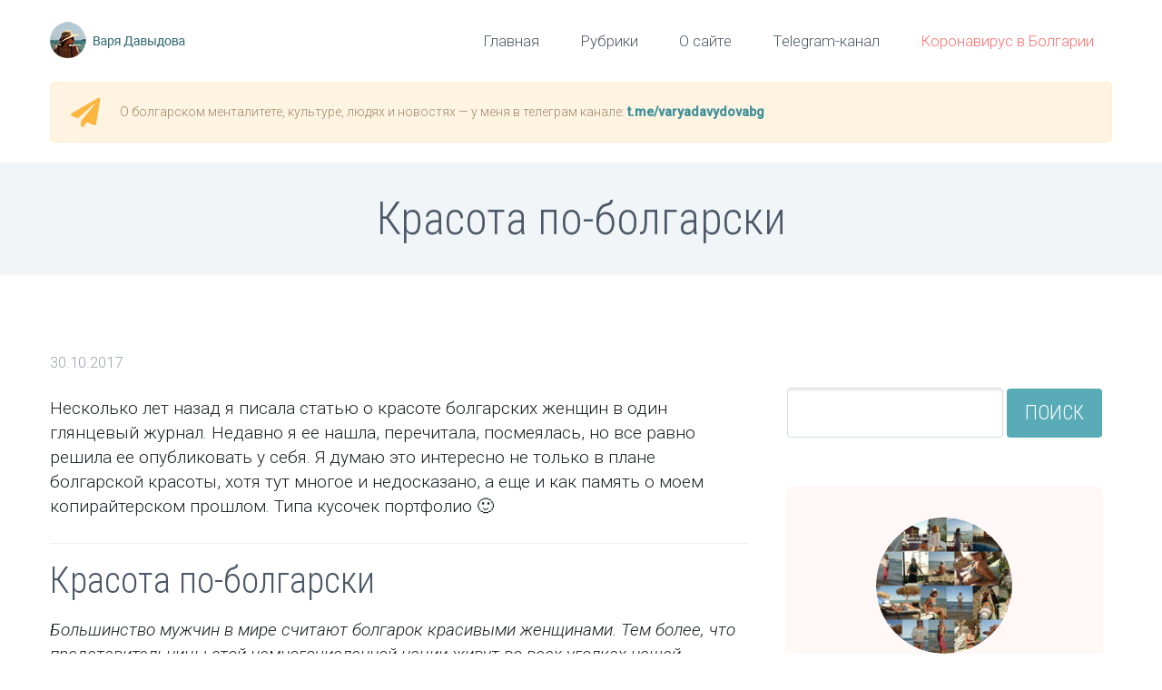

--- FILE ---
content_type: text/html; charset=UTF-8
request_url: https://varyadavydova.com/krasota-po-bolgarski/
body_size: 16338
content:
<!DOCTYPE html>
<!--[if IE 7]>
<html class="ie ie7" dir="ltr" lang="ru-RU" xmlns:og="http://ogp.me/ns#" xmlns:fb="http://ogp.me/ns/fb#">
<![endif]-->
<!--[if IE 8]>
<html class="ie ie8" dir="ltr" lang="ru-RU" xmlns:og="http://ogp.me/ns#" xmlns:fb="http://ogp.me/ns/fb#">
<![endif]-->
<!--[if !(IE 7) | !(IE 8) ]><!-->
<html dir="ltr" lang="ru-RU" xmlns:og="http://ogp.me/ns#" xmlns:fb="http://ogp.me/ns/fb#">
<!--<![endif]-->
<head>
	<meta charset="UTF-8">
	<meta name="viewport" content="width=device-width, initial-scale=1.0" />
			<link rel="shortcut icon" href="https://varyadavydova.com/wp-content/uploads/2020/05/icon.png" />
		
	<!--[if lt IE 9]>
	<script src="https://varyadavydova.com/wp-content/themes/scalia/js/html5.js"></script>
	<![endif]-->
	<title>Красота по-болгарски | Блог о Болгарии | Варя Давыдова</title>

		<!-- All in One SEO 4.8.5 - aioseo.com -->
	<meta name="description" content="Про красоту болгарских женщин. Что помогает им следить за собой и хорошо выглядеть. Секреты красоты." />
	<meta name="robots" content="max-snippet:-1, max-image-preview:large, max-video-preview:-1" />
	<meta name="author" content="Варя Давыдова"/>
	<meta name="keywords" content="красота болгарки женщины болгария фото журнал секреты" />
	<link rel="canonical" href="https://varyadavydova.com/krasota-po-bolgarski/" />
	<meta name="generator" content="All in One SEO (AIOSEO) 4.8.5" />
		<script type="application/ld+json" class="aioseo-schema">
			{"@context":"https:\/\/schema.org","@graph":[{"@type":"Article","@id":"https:\/\/varyadavydova.com\/krasota-po-bolgarski\/#article","name":"\u041a\u0440\u0430\u0441\u043e\u0442\u0430 \u043f\u043e-\u0431\u043e\u043b\u0433\u0430\u0440\u0441\u043a\u0438 | \u0411\u043b\u043e\u0433 \u043e \u0411\u043e\u043b\u0433\u0430\u0440\u0438\u0438 | \u0412\u0430\u0440\u044f \u0414\u0430\u0432\u044b\u0434\u043e\u0432\u0430","headline":"\u041a\u0440\u0430\u0441\u043e\u0442\u0430 \u043f\u043e-\u0431\u043e\u043b\u0433\u0430\u0440\u0441\u043a\u0438","author":{"@id":"https:\/\/varyadavydova.com\/author\/admin\/#author"},"publisher":{"@id":"https:\/\/varyadavydova.com\/#person"},"image":{"@type":"ImageObject","url":"https:\/\/varyadavydova.com\/wp-content\/uploads\/2017\/10\/krasota-po-bolgarski-1.jpg","width":642,"height":482},"datePublished":"2017-10-30T13:29:26+04:00","dateModified":"2017-10-31T00:45:26+04:00","inLanguage":"ru-RU","mainEntityOfPage":{"@id":"https:\/\/varyadavydova.com\/krasota-po-bolgarski\/#webpage"},"isPartOf":{"@id":"https:\/\/varyadavydova.com\/krasota-po-bolgarski\/#webpage"},"articleSection":"\u041a\u043e\u0441\u043c\u0435\u0442\u0438\u043a\u0430"},{"@type":"BreadcrumbList","@id":"https:\/\/varyadavydova.com\/krasota-po-bolgarski\/#breadcrumblist","itemListElement":[{"@type":"ListItem","@id":"https:\/\/varyadavydova.com#listItem","position":1,"name":"\u0413\u043b\u0430\u0432\u043d\u0430\u044f","item":"https:\/\/varyadavydova.com","nextItem":{"@type":"ListItem","@id":"https:\/\/varyadavydova.com\/category\/cosmetics-bulgaria\/#listItem","name":"\u041a\u043e\u0441\u043c\u0435\u0442\u0438\u043a\u0430"}},{"@type":"ListItem","@id":"https:\/\/varyadavydova.com\/category\/cosmetics-bulgaria\/#listItem","position":2,"name":"\u041a\u043e\u0441\u043c\u0435\u0442\u0438\u043a\u0430","item":"https:\/\/varyadavydova.com\/category\/cosmetics-bulgaria\/","nextItem":{"@type":"ListItem","@id":"https:\/\/varyadavydova.com\/krasota-po-bolgarski\/#listItem","name":"\u041a\u0440\u0430\u0441\u043e\u0442\u0430 \u043f\u043e-\u0431\u043e\u043b\u0433\u0430\u0440\u0441\u043a\u0438"},"previousItem":{"@type":"ListItem","@id":"https:\/\/varyadavydova.com#listItem","name":"\u0413\u043b\u0430\u0432\u043d\u0430\u044f"}},{"@type":"ListItem","@id":"https:\/\/varyadavydova.com\/krasota-po-bolgarski\/#listItem","position":3,"name":"\u041a\u0440\u0430\u0441\u043e\u0442\u0430 \u043f\u043e-\u0431\u043e\u043b\u0433\u0430\u0440\u0441\u043a\u0438","previousItem":{"@type":"ListItem","@id":"https:\/\/varyadavydova.com\/category\/cosmetics-bulgaria\/#listItem","name":"\u041a\u043e\u0441\u043c\u0435\u0442\u0438\u043a\u0430"}}]},{"@type":"Person","@id":"https:\/\/varyadavydova.com\/#person","name":"\u0412\u0430\u0440\u044f \u0414\u0430\u0432\u044b\u0434\u043e\u0432\u0430","sameAs":["https:\/\/www.facebook.com\/varya.davidova"]},{"@type":"Person","@id":"https:\/\/varyadavydova.com\/author\/admin\/#author","url":"https:\/\/varyadavydova.com\/author\/admin\/","name":"\u0412\u0430\u0440\u044f \u0414\u0430\u0432\u044b\u0434\u043e\u0432\u0430"},{"@type":"WebPage","@id":"https:\/\/varyadavydova.com\/krasota-po-bolgarski\/#webpage","url":"https:\/\/varyadavydova.com\/krasota-po-bolgarski\/","name":"\u041a\u0440\u0430\u0441\u043e\u0442\u0430 \u043f\u043e-\u0431\u043e\u043b\u0433\u0430\u0440\u0441\u043a\u0438 | \u0411\u043b\u043e\u0433 \u043e \u0411\u043e\u043b\u0433\u0430\u0440\u0438\u0438 | \u0412\u0430\u0440\u044f \u0414\u0430\u0432\u044b\u0434\u043e\u0432\u0430","description":"\u041f\u0440\u043e \u043a\u0440\u0430\u0441\u043e\u0442\u0443 \u0431\u043e\u043b\u0433\u0430\u0440\u0441\u043a\u0438\u0445 \u0436\u0435\u043d\u0449\u0438\u043d. \u0427\u0442\u043e \u043f\u043e\u043c\u043e\u0433\u0430\u0435\u0442 \u0438\u043c \u0441\u043b\u0435\u0434\u0438\u0442\u044c \u0437\u0430 \u0441\u043e\u0431\u043e\u0439 \u0438 \u0445\u043e\u0440\u043e\u0448\u043e \u0432\u044b\u0433\u043b\u044f\u0434\u0435\u0442\u044c. \u0421\u0435\u043a\u0440\u0435\u0442\u044b \u043a\u0440\u0430\u0441\u043e\u0442\u044b.","inLanguage":"ru-RU","isPartOf":{"@id":"https:\/\/varyadavydova.com\/#website"},"breadcrumb":{"@id":"https:\/\/varyadavydova.com\/krasota-po-bolgarski\/#breadcrumblist"},"author":{"@id":"https:\/\/varyadavydova.com\/author\/admin\/#author"},"creator":{"@id":"https:\/\/varyadavydova.com\/author\/admin\/#author"},"image":{"@type":"ImageObject","url":"https:\/\/varyadavydova.com\/wp-content\/uploads\/2017\/10\/krasota-po-bolgarski-1.jpg","@id":"https:\/\/varyadavydova.com\/krasota-po-bolgarski\/#mainImage","width":642,"height":482},"primaryImageOfPage":{"@id":"https:\/\/varyadavydova.com\/krasota-po-bolgarski\/#mainImage"},"datePublished":"2017-10-30T13:29:26+04:00","dateModified":"2017-10-31T00:45:26+04:00"},{"@type":"WebSite","@id":"https:\/\/varyadavydova.com\/#website","url":"https:\/\/varyadavydova.com\/","name":"\u0411\u043b\u043e\u0433 \u043e \u0411\u043e\u043b\u0433\u0430\u0440\u0438\u0438 | \u0412\u0430\u0440\u044f \u0414\u0430\u0432\u044b\u0434\u043e\u0432\u0430","description":"\u0410\u0432\u0442\u043e\u0440\u0441\u043a\u0438\u0439 \u0431\u043b\u043e\u0433 \u043e \u0411\u043e\u043b\u0433\u0430\u0440\u0438\u0438 \u0412\u0430\u0440\u0438 \u0414\u0430\u0432\u044b\u0434\u043e\u0432\u043e\u0439.","inLanguage":"ru-RU","publisher":{"@id":"https:\/\/varyadavydova.com\/#person"}}]}
		</script>
		<!-- All in One SEO -->

<link rel='dns-prefetch' href='//fonts.googleapis.com' />
		<!-- This site uses the Google Analytics by MonsterInsights plugin v9.11.1 - Using Analytics tracking - https://www.monsterinsights.com/ -->
		<!-- Примечание: MonsterInsights в настоящее время не настроен на этом сайте. Владелец сайта должен пройти аутентификацию в Google Analytics на панели настроек MonsterInsights. -->
					<!-- No tracking code set -->
				<!-- / Google Analytics by MonsterInsights -->
		<link rel='stylesheet' id='wp-block-library-css' href='https://varyadavydova.com/wp-includes/css/dist/block-library/style.min.css' type='text/css' media='all' />
<style id='classic-theme-styles-inline-css' type='text/css'>
/*! This file is auto-generated */
.wp-block-button__link{color:#fff;background-color:#32373c;border-radius:9999px;box-shadow:none;text-decoration:none;padding:calc(.667em + 2px) calc(1.333em + 2px);font-size:1.125em}.wp-block-file__button{background:#32373c;color:#fff;text-decoration:none}
</style>
<style id='global-styles-inline-css' type='text/css'>
body{--wp--preset--color--black: #000000;--wp--preset--color--cyan-bluish-gray: #abb8c3;--wp--preset--color--white: #ffffff;--wp--preset--color--pale-pink: #f78da7;--wp--preset--color--vivid-red: #cf2e2e;--wp--preset--color--luminous-vivid-orange: #ff6900;--wp--preset--color--luminous-vivid-amber: #fcb900;--wp--preset--color--light-green-cyan: #7bdcb5;--wp--preset--color--vivid-green-cyan: #00d084;--wp--preset--color--pale-cyan-blue: #8ed1fc;--wp--preset--color--vivid-cyan-blue: #0693e3;--wp--preset--color--vivid-purple: #9b51e0;--wp--preset--gradient--vivid-cyan-blue-to-vivid-purple: linear-gradient(135deg,rgba(6,147,227,1) 0%,rgb(155,81,224) 100%);--wp--preset--gradient--light-green-cyan-to-vivid-green-cyan: linear-gradient(135deg,rgb(122,220,180) 0%,rgb(0,208,130) 100%);--wp--preset--gradient--luminous-vivid-amber-to-luminous-vivid-orange: linear-gradient(135deg,rgba(252,185,0,1) 0%,rgba(255,105,0,1) 100%);--wp--preset--gradient--luminous-vivid-orange-to-vivid-red: linear-gradient(135deg,rgba(255,105,0,1) 0%,rgb(207,46,46) 100%);--wp--preset--gradient--very-light-gray-to-cyan-bluish-gray: linear-gradient(135deg,rgb(238,238,238) 0%,rgb(169,184,195) 100%);--wp--preset--gradient--cool-to-warm-spectrum: linear-gradient(135deg,rgb(74,234,220) 0%,rgb(151,120,209) 20%,rgb(207,42,186) 40%,rgb(238,44,130) 60%,rgb(251,105,98) 80%,rgb(254,248,76) 100%);--wp--preset--gradient--blush-light-purple: linear-gradient(135deg,rgb(255,206,236) 0%,rgb(152,150,240) 100%);--wp--preset--gradient--blush-bordeaux: linear-gradient(135deg,rgb(254,205,165) 0%,rgb(254,45,45) 50%,rgb(107,0,62) 100%);--wp--preset--gradient--luminous-dusk: linear-gradient(135deg,rgb(255,203,112) 0%,rgb(199,81,192) 50%,rgb(65,88,208) 100%);--wp--preset--gradient--pale-ocean: linear-gradient(135deg,rgb(255,245,203) 0%,rgb(182,227,212) 50%,rgb(51,167,181) 100%);--wp--preset--gradient--electric-grass: linear-gradient(135deg,rgb(202,248,128) 0%,rgb(113,206,126) 100%);--wp--preset--gradient--midnight: linear-gradient(135deg,rgb(2,3,129) 0%,rgb(40,116,252) 100%);--wp--preset--font-size--small: 13px;--wp--preset--font-size--medium: 20px;--wp--preset--font-size--large: 36px;--wp--preset--font-size--x-large: 42px;--wp--preset--spacing--20: 0.44rem;--wp--preset--spacing--30: 0.67rem;--wp--preset--spacing--40: 1rem;--wp--preset--spacing--50: 1.5rem;--wp--preset--spacing--60: 2.25rem;--wp--preset--spacing--70: 3.38rem;--wp--preset--spacing--80: 5.06rem;--wp--preset--shadow--natural: 6px 6px 9px rgba(0, 0, 0, 0.2);--wp--preset--shadow--deep: 12px 12px 50px rgba(0, 0, 0, 0.4);--wp--preset--shadow--sharp: 6px 6px 0px rgba(0, 0, 0, 0.2);--wp--preset--shadow--outlined: 6px 6px 0px -3px rgba(255, 255, 255, 1), 6px 6px rgba(0, 0, 0, 1);--wp--preset--shadow--crisp: 6px 6px 0px rgba(0, 0, 0, 1);}:where(.is-layout-flex){gap: 0.5em;}:where(.is-layout-grid){gap: 0.5em;}body .is-layout-flow > .alignleft{float: left;margin-inline-start: 0;margin-inline-end: 2em;}body .is-layout-flow > .alignright{float: right;margin-inline-start: 2em;margin-inline-end: 0;}body .is-layout-flow > .aligncenter{margin-left: auto !important;margin-right: auto !important;}body .is-layout-constrained > .alignleft{float: left;margin-inline-start: 0;margin-inline-end: 2em;}body .is-layout-constrained > .alignright{float: right;margin-inline-start: 2em;margin-inline-end: 0;}body .is-layout-constrained > .aligncenter{margin-left: auto !important;margin-right: auto !important;}body .is-layout-constrained > :where(:not(.alignleft):not(.alignright):not(.alignfull)){max-width: var(--wp--style--global--content-size);margin-left: auto !important;margin-right: auto !important;}body .is-layout-constrained > .alignwide{max-width: var(--wp--style--global--wide-size);}body .is-layout-flex{display: flex;}body .is-layout-flex{flex-wrap: wrap;align-items: center;}body .is-layout-flex > *{margin: 0;}body .is-layout-grid{display: grid;}body .is-layout-grid > *{margin: 0;}:where(.wp-block-columns.is-layout-flex){gap: 2em;}:where(.wp-block-columns.is-layout-grid){gap: 2em;}:where(.wp-block-post-template.is-layout-flex){gap: 1.25em;}:where(.wp-block-post-template.is-layout-grid){gap: 1.25em;}.has-black-color{color: var(--wp--preset--color--black) !important;}.has-cyan-bluish-gray-color{color: var(--wp--preset--color--cyan-bluish-gray) !important;}.has-white-color{color: var(--wp--preset--color--white) !important;}.has-pale-pink-color{color: var(--wp--preset--color--pale-pink) !important;}.has-vivid-red-color{color: var(--wp--preset--color--vivid-red) !important;}.has-luminous-vivid-orange-color{color: var(--wp--preset--color--luminous-vivid-orange) !important;}.has-luminous-vivid-amber-color{color: var(--wp--preset--color--luminous-vivid-amber) !important;}.has-light-green-cyan-color{color: var(--wp--preset--color--light-green-cyan) !important;}.has-vivid-green-cyan-color{color: var(--wp--preset--color--vivid-green-cyan) !important;}.has-pale-cyan-blue-color{color: var(--wp--preset--color--pale-cyan-blue) !important;}.has-vivid-cyan-blue-color{color: var(--wp--preset--color--vivid-cyan-blue) !important;}.has-vivid-purple-color{color: var(--wp--preset--color--vivid-purple) !important;}.has-black-background-color{background-color: var(--wp--preset--color--black) !important;}.has-cyan-bluish-gray-background-color{background-color: var(--wp--preset--color--cyan-bluish-gray) !important;}.has-white-background-color{background-color: var(--wp--preset--color--white) !important;}.has-pale-pink-background-color{background-color: var(--wp--preset--color--pale-pink) !important;}.has-vivid-red-background-color{background-color: var(--wp--preset--color--vivid-red) !important;}.has-luminous-vivid-orange-background-color{background-color: var(--wp--preset--color--luminous-vivid-orange) !important;}.has-luminous-vivid-amber-background-color{background-color: var(--wp--preset--color--luminous-vivid-amber) !important;}.has-light-green-cyan-background-color{background-color: var(--wp--preset--color--light-green-cyan) !important;}.has-vivid-green-cyan-background-color{background-color: var(--wp--preset--color--vivid-green-cyan) !important;}.has-pale-cyan-blue-background-color{background-color: var(--wp--preset--color--pale-cyan-blue) !important;}.has-vivid-cyan-blue-background-color{background-color: var(--wp--preset--color--vivid-cyan-blue) !important;}.has-vivid-purple-background-color{background-color: var(--wp--preset--color--vivid-purple) !important;}.has-black-border-color{border-color: var(--wp--preset--color--black) !important;}.has-cyan-bluish-gray-border-color{border-color: var(--wp--preset--color--cyan-bluish-gray) !important;}.has-white-border-color{border-color: var(--wp--preset--color--white) !important;}.has-pale-pink-border-color{border-color: var(--wp--preset--color--pale-pink) !important;}.has-vivid-red-border-color{border-color: var(--wp--preset--color--vivid-red) !important;}.has-luminous-vivid-orange-border-color{border-color: var(--wp--preset--color--luminous-vivid-orange) !important;}.has-luminous-vivid-amber-border-color{border-color: var(--wp--preset--color--luminous-vivid-amber) !important;}.has-light-green-cyan-border-color{border-color: var(--wp--preset--color--light-green-cyan) !important;}.has-vivid-green-cyan-border-color{border-color: var(--wp--preset--color--vivid-green-cyan) !important;}.has-pale-cyan-blue-border-color{border-color: var(--wp--preset--color--pale-cyan-blue) !important;}.has-vivid-cyan-blue-border-color{border-color: var(--wp--preset--color--vivid-cyan-blue) !important;}.has-vivid-purple-border-color{border-color: var(--wp--preset--color--vivid-purple) !important;}.has-vivid-cyan-blue-to-vivid-purple-gradient-background{background: var(--wp--preset--gradient--vivid-cyan-blue-to-vivid-purple) !important;}.has-light-green-cyan-to-vivid-green-cyan-gradient-background{background: var(--wp--preset--gradient--light-green-cyan-to-vivid-green-cyan) !important;}.has-luminous-vivid-amber-to-luminous-vivid-orange-gradient-background{background: var(--wp--preset--gradient--luminous-vivid-amber-to-luminous-vivid-orange) !important;}.has-luminous-vivid-orange-to-vivid-red-gradient-background{background: var(--wp--preset--gradient--luminous-vivid-orange-to-vivid-red) !important;}.has-very-light-gray-to-cyan-bluish-gray-gradient-background{background: var(--wp--preset--gradient--very-light-gray-to-cyan-bluish-gray) !important;}.has-cool-to-warm-spectrum-gradient-background{background: var(--wp--preset--gradient--cool-to-warm-spectrum) !important;}.has-blush-light-purple-gradient-background{background: var(--wp--preset--gradient--blush-light-purple) !important;}.has-blush-bordeaux-gradient-background{background: var(--wp--preset--gradient--blush-bordeaux) !important;}.has-luminous-dusk-gradient-background{background: var(--wp--preset--gradient--luminous-dusk) !important;}.has-pale-ocean-gradient-background{background: var(--wp--preset--gradient--pale-ocean) !important;}.has-electric-grass-gradient-background{background: var(--wp--preset--gradient--electric-grass) !important;}.has-midnight-gradient-background{background: var(--wp--preset--gradient--midnight) !important;}.has-small-font-size{font-size: var(--wp--preset--font-size--small) !important;}.has-medium-font-size{font-size: var(--wp--preset--font-size--medium) !important;}.has-large-font-size{font-size: var(--wp--preset--font-size--large) !important;}.has-x-large-font-size{font-size: var(--wp--preset--font-size--x-large) !important;}
.wp-block-navigation a:where(:not(.wp-element-button)){color: inherit;}
:where(.wp-block-post-template.is-layout-flex){gap: 1.25em;}:where(.wp-block-post-template.is-layout-grid){gap: 1.25em;}
:where(.wp-block-columns.is-layout-flex){gap: 2em;}:where(.wp-block-columns.is-layout-grid){gap: 2em;}
.wp-block-pullquote{font-size: 1.5em;line-height: 1.6;}
</style>
<link rel='stylesheet' id='mc4wp-form-basic-css' href='https://varyadavydova.com/wp-content/plugins/mailchimp-for-wp/assets/css/form-basic.css' type='text/css' media='all' />
<link rel='stylesheet' id='scalia-icons-css' href='https://varyadavydova.com/wp-content/themes/scalia/css/icons.css' type='text/css' media='all' />
<link rel='stylesheet' id='scalia-reset-css' href='https://varyadavydova.com/wp-content/themes/scalia/css/reset.css' type='text/css' media='all' />
<link rel='stylesheet' id='scalia-grid-css' href='https://varyadavydova.com/wp-content/themes/scalia/css/grid.css' type='text/css' media='all' />
<link rel='stylesheet' id='parent-style-css' href='https://varyadavydova.com/wp-content/themes/scalia/style.css' type='text/css' media='all' />
<link rel='stylesheet' id='scalia-style-css' href='https://varyadavydova.com/wp-content/themes/scalia-default-child/style.css' type='text/css' media='all' />
<!--[if lt IE 9]>
<link rel='stylesheet' id='scalia-ie-css' href='https://varyadavydova.com/wp-content/themes/scalia/css/ie.css' type='text/css' media='all' />
<![endif]-->
<link rel='stylesheet' id='scalia-header-css' href='https://varyadavydova.com/wp-content/themes/scalia/css/header.css' type='text/css' media='all' />
<link rel='stylesheet' id='scalia-widgets-css' href='https://varyadavydova.com/wp-content/themes/scalia/css/widgets.css' type='text/css' media='all' />
<link rel='stylesheet' id='scalia-custom-css' href='https://varyadavydova.com/wp-content/themes/scalia-default-child/css/custom.css' type='text/css' media='all' />
<link rel='stylesheet' id='scalia-vc_elements-css' href='https://varyadavydova.com/wp-content/themes/scalia/css/vc_elements.css' type='text/css' media='all' />
<link rel='stylesheet' id='load-google-fonts-css' href='//fonts.googleapis.com/css?family=Roboto%3A300%2C500%2C100%2C300italic%7CRoboto+Condensed%3A300%2Cregular&#038;subset=latin%2Cgreek%2Ccyrillic-ext%2Clatin-ext%2Ccyrillic%2Cvietnamese%2Cgreek-ext&#038;ver=6.4.7' type='text/css' media='all' />
<script type="text/javascript" src="https://varyadavydova.com/wp-includes/js/jquery/jquery.min.js" id="jquery-core-js"></script>
<script type="text/javascript" src="https://varyadavydova.com/wp-includes/js/jquery/jquery-migrate.min.js" id="jquery-migrate-js"></script>
<meta name="generator" content="Powered by WPBakery Page Builder - drag and drop page builder for WordPress."/>
<noscript><style> .wpb_animate_when_almost_visible { opacity: 1; }</style></noscript>
<meta property="og:title" content="Красота по-болгарски"/>
<meta property="og:description" content=""/>
<meta property="og:site_name" content="Блог о Болгарии | Варя Давыдова"/>
<meta property="og:type" content="article"/>
<meta property="og:url" content="https://varyadavydova.com/krasota-po-bolgarski/"/>
<meta property="og:image" content="https://varyadavydova.com/wp-content/uploads/2017/10/krasota-po-bolgarski-1.jpg"/>

<meta itemprop="name" content="Красота по-болгарски"/>
<meta itemprop="description" content=""/>
<meta itemprop="image" content="https://varyadavydova.com/wp-content/uploads/2017/10/krasota-po-bolgarski-1.jpg"/>
<script async src="https://www.googletagmanager.com/gtag/js?id=UA-46203881-1"></script> 
<script>window.dataLayer = window.dataLayer || [];
  function gtag(){dataLayer.push(arguments);}
  gtag('js', new Date());

  gtag('config', 'UA-46203881-1');</script>  

<script type="text/javascript" > (function(m,e,t,r,i,k,a){m[i]=m[i]||function(){(m[i].a=m[i].a||[]).push(arguments)}; m[i].l=1*new Date();k=e.createElement(t),a=e.getElementsByTagName(t)[0],k.async=1,k.src=r,a.parentNode.insertBefore(k,a)}) (window, document, "script", "https://mc.yandex.ru/metrika/tag.js", "ym"); ym(23289667, "init", { clickmap:true, trackLinks:true, accurateTrackBounce:true }); </script> <noscript><div><img src="https://mc.yandex.ru/watch/23289667" style="position:absolute; left:-9999px;" alt="" /></div></noscript>
</head>


<body class="post-template-default single single-post postid-18257 single-format-standard wpb-js-composer js-comp-ver-6.6.0 vc_responsive">

<div id="page" class="layout-fullwidth">

	
	
	<header id="site-header" class="site-header" role="banner">

		<div class="container">
			<div class="header-main logo-position-left">
								<div class="site-title">
					<div class="site-logo">
						<a href="https://varyadavydova.com/" rel="home">
															<span class="logo logo-1x"><img src="https://varyadavydova.com/wp-content/uploads/2022/03/varya-davydova-logo.png" class="default" alt=""><img src="https://varyadavydova.com/wp-content/uploads/2022/03/varya-davydova-logo.png" class="small" alt=""></span>
																	<span class="logo logo-2x"><img src="https://varyadavydova.com/wp-content/uploads/2022/03/varya-davydova-logo-2x.png" class="default" alt=""><img src="https://varyadavydova.com/wp-content/uploads/2022/03/varya-davydova-logo-2x.png" class="small" alt=""></span>
																									<span class="logo logo-3x"><img src="https://varyadavydova.com/wp-content/uploads/2022/03/varya-davydova-logo-3x.png" class="default" alt=""><img src="https://varyadavydova.com/wp-content/uploads/2022/03/varya-davydova-logo-3x.png" class="small" alt=""></span>
																					</a>
					</div>
				</div>
								<nav id="primary-navigation" class="site-navigation primary-navigation" role="navigation">
					<button class="menu-toggle dl-trigger">Primary Menu</button>
					<ul id="primary-menu" class="nav-menu dl-menu styled no-responsive"><li id="menu-item-1977" class="menu-item menu-item-type-custom menu-item-object-custom menu-item-home menu-item-1977 megamenu-first-element"><a href="https://varyadavydova.com/">Главная</a></li>
<li id="menu-item-24775" class="menu-item menu-item-type-post_type menu-item-object-page menu-item-24775 megamenu-first-element"><a href="https://varyadavydova.com/category/">Рубрики</a></li>
<li id="menu-item-1976" class="menu-item menu-item-type-post_type menu-item-object-page menu-item-has-children menu-item-parent menu-item-1976 megamenu-first-element"><a href="https://varyadavydova.com/about-site/">О сайте</a>
<ul class="sub-menu  dl-submenu styled">
	<li id="menu-item-16033" class="menu-item menu-item-type-post_type menu-item-object-page menu-item-16033 megamenu-first-element"><a href="https://varyadavydova.com/reklama-i-kontakty/">Статистика</a></li>
	<li id="menu-item-16032" class="menu-item menu-item-type-post_type menu-item-object-post menu-item-16032 megamenu-first-element"><a href="https://varyadavydova.com/dlya-reklamodatelej/">Рекламодателям</a></li>
</ul>
</li>
<li id="menu-item-24760" class="menu-item menu-item-type-custom menu-item-object-custom menu-item-24760 megamenu-first-element mobile-clickable"><a title="varyadavydovabg" href="https://t.me/varyadavydovabg/">Telegram-канал</a></li>
<li id="menu-item-25261" class="menu-item menu-item-type-taxonomy menu-item-object-category menu-item-25261 megamenu-first-element"><a href="https://varyadavydova.com/category/koronavirus-v-bolgarii/">Коронавирус в Болгарии</a></li>
</ul>				</nav>
											</div>
		</div>
	</header><!-- #site-header -->


	<div id="main" class="site-main">
		<noindex><div class="container"><div class="wpb_wrapper"><div class="vc_message_box vc_message_box-standard vc_message_box-rounded vc_color-warning vc_custom_1592971231667"><div class="vc_message_box-icon"><i class="fas fa-paper-plane"></i></div><p style="font-size: 14px;">О болгарском менталитете, культуре, людях и новостях — у меня в телеграм канале: <a href="https://t.me/varyadavydovabg" target="_blank" rel="noopener noreferrer nofollow"><strong>t.me/varyadavydovabg</strong></a></p>
</div></div></div><noindex>

<div id="main-content" class="main-content">

<div id="page-title" class="page-title-block page-title-style-1 " style=""><div class="container"><div class="page-title-title"><h1 style="">  Красота по-болгарски</h1></div></div></div>




<div class="block-content">
	<div class="container">
		<div class="panel row">

			<div class="panel-center col-lg-8 col-md-8 col-sm-12 noselect">
				<article id="post-18257" class="post-18257 post type-post status-publish format-standard has-post-thumbnail hentry category-cosmetics-bulgaria">
					
										
											<div class="no-fr">
							<div class="block-tags"><div class="block-date">30.10.2017</div></div>						</div>
						<div class="block-divider"></div>
					
					<div class="entry-content post-content">
												<p>Несколько лет назад я писала статью о красоте болгарских женщин в один глянцевый журнал. Недавно я ее нашла, перечитала, посмеялась, но все равно решила ее опубликовать у себя. Я думаю это интересно не только в плане болгарской красоты, хотя тут многое и недосказано, а еще и как память о моем копирайтерском прошлом. Типа кусочек портфолио 🙂</p>
<hr />
<h2>Красота по-болгарски</h2>
<p><em>Большинство мужчин в мире считают болгарок красивыми женщинами. Тем более, что представительницы этой немногочисленной нации живут во всех уголках нашей планеты, ведь в поисках благополучия они не боятся покинуть свою солнечную Родину. Неутолимая жажда жизни движет болгарскими женщинами во всем: в желании быть самыми красивыми, счастливыми и обеспеченными, построить лучшую карьеру и семью. </em></p>
<p><img fetchpriority="high" decoding="async" width="642" height="482" class="alignleft size-full wp-image-18258" src="https://varyadavydova.com/wp-content/uploads/2017/10/krasota-po-bolgarski-1.jpg" alt="" /></p>
<p>Вопреки расхожему мнению, смуглых и черноволосых женщин в Болгарии не более половины, здесь довольно часто встречаются синеглазые шатенки и натуральные блондинки. От жительниц Западной Европы наши героини отличаются лишь невысоким ростом и стройностью.  На улицах болгарских городов нелегко увидеть толстых женщин, скорее всего это будет пожилая особа или очевидно страдающая серьезным заболеванием. Трудно сказать, что способствует такому везению: палящее солнце, кофе, активный образ жизни или преобладание растительной и кисломолочной пищи в рационе, однако, первое, что видит турист в Софии или Варне это шикарные дамские бюсты, при довольно тонких талиях.</p>
<p>Мода на фитнес в Болгарии набирает обороты. "Ходить на фитнес" также популярно, как в салоны красоты и на СПА-процедуры. Если природа не одарила большой грудью, это можно исправить при помощи пластической хирургии.</p>
<p>Самые популярные пластические операции в Болгарии это операции по увеличению груди и губ. Многие болгарки считают пухлые губы, пышный бюст и распущенные длинные волосы эталоном красоты. Болгарские банки активно выдают кредиты на пластические операции - согласно статистике 50% обладательниц искусственных бюстов и губ "приобрели" их в кредит.</p>
<p>И если пластическая хирургия доступна не всем, то блестящие и густые волосы даны болгарским дамам от природы. Это тоже можно считать отличительной особенностью, короткие стрижки популярны только у женщин в преклонном возрасте, и то не у всех. Большинство девушек и молодых женщин носят длинные волосы, причем, тут очень важен объем у корней, который достигается при помощи специальной гофрирующей плойки, а длина, напротив, выпрямляется "утюжком".</p>
<p>В парикмахерских салонах самые востребованные услуги это наращивание и выпрямление волос. Химической завивкой интересуются в основном только бабушки. Если окраска, то чаще это теплый блонд - платиновые блондинки в Болгарии пока еще редкость. Популярны не только длинные прямые волосы, но и различные прически из длинных волос с элементами художественного беспорядка. Самый распространенный профессиональный уход за волосами Лореаль и Велла.</p>
<p><img decoding="async" width="642" height="482" class="alignleft size-full wp-image-18259" src="https://varyadavydova.com/wp-content/uploads/2017/10/krasota-po-bolgarski-2.jpg" alt="" /></p>
<h2>Хороший тон прежде всего!</h2>
<p>Очень многие болгарские женщины, обладая достаточно яркими внешними данными, не пользуются декоративной косметикой вообще - только уходовой. Однако, если говорить о предпочтениях в мейкапе, то тут на первом месте тональные средства, затем тени, туши и губная помада.</p>
<p>Болгария производит очень много уходовой косметики и чуть-чуть декоративной, однако в магазинах представлен широчайший ассортимент всех косметических мировых брендов. И здесь предпочтения женщин зависят только от их финансовых возможностей. Если говорить о специфических болгарских косметических продуктах, то тут на первом месте природные тоники - розовая вода, лавандовая вода и прочие подобные продукты, изготавливаемые практически каждым болгарским косметическим заводом.</p>
<p>Болгарки с удовольствием поддерживают отечественного производителя, пользуясь кремами Билка, Дева, Рефан, Арома, Биотрейд и Таллодерма. На прилавках магазинов полно солнцезащитных и отбеливающих средств для кожи, однако нельзя сказать, что болгарки очень активно ими пользуются - загар здесь по-прежнему в большой моде, ну а если нужно слегка высветлить лицо, то тут опять на помощь приходит тональное средство. Тональными кремами пользуются практически все девушки и даже на пляже.</p>
<h2>Загар обязателен</h2>
<p>Кстати, выходить на пляж принято уже загорелой. Для этого есть солярии. Искусственный загар, вторая по востребованности процедура в салонах красоты после шугаринга - удаление волос. По-болгарски это называется кола-маска. Гладкая загорелая кожа не менее важно, чем красивые грудь и губы. Поэтому кола-маска это необходимая бьюти-процедура для каждой болгарской красавицы. Кола-маска обязательно делается и в зоне бикини. Кстати, на болгарских курортах не возбраняется загорать топлес, особенно часто можно встретить обнаженных девушек на просторных пляжах южнее Созополя. Там нет крупных и многолюдных курортов вроде Солнечного Берега или Золотых Песков и можно позволить себе побыть наедине с природой.</p>
<h2>Выше каблук - длиннее ноги</h2>
<p>Что касается одежды, то тут болгарские девушки ничем не отличаются от своих европейских сверстниц: джинсы и топики, угги и кеды также преобладают в их гардеробе. Женщины предпочитают темные тона: черный, коричневый, синий. В Болгарии сейчас можно купить одежду любого известного дизайнера Европы и Америки, но, даже покупая наряды от Жан-Поль Готье дамы предпочитают неброские цвета. Неизменной любовью болгарок всех возрастов пользуется обувь на высоком каблуке и на шпильках. На них ходят в любое время года, невзирая на брусчатку. Таким образом, невысокие болгарки хотят визуально удлинить свои ноги и казаться выше ростом.</p>
<p><img decoding="async" width="642" height="482" class="alignleft size-full wp-image-18260" src="https://varyadavydova.com/wp-content/uploads/2017/10/krasota-po-bolgarski-3.jpg" alt="" /></p>
<h2>Все успеть не спеша</h2>
<p>Болгарские женщины отличаются добрым и веселым характером, они весьма энергичны и целеустремленны. Со стороны может показаться, что они очень медлительны и ничего не делают, но это только так кажется! Они много работают, но при этом всегда успевают посидеть с подругами в кафе за чашечкой кофе, погулять в парке с детьми, несколько раз в месяц посетить парикмахерскую, плюс салон красоты и обязательно какие-нибудь обучающие курсы. Ведь красота красотой, а карьеру тоже надо делать! И, несмотря на это, семейные ценности на первом месте.<br />
Каждая девушка, в конце концов, мечтает удачно выйти замуж и обязательно родить двоих-троих детей. Болгарки очень детолюбивы. Удачно выйти замуж это значит вступить в брак с обеспеченным мужчиной, а еще лучше с иностранцем. К сожалению, свои мужчины на этом рынке не в цене. Считается, что болгары слишком пассивны и нетребовательны к жизни, в то время как их женщины стремятся получить от жизни все.<br />
Возможно, это влияние недавнего прошлого, когда Болгария была страной бывшего соцлагеря и многое было недоступно или даже под запретом, а может быть это результат пропаганды гламура как жизненного успеха, которая выливается на общество болгарскими СМИ.<br />
В сексуальном плане болгарские женщины довольно раскрепощены и считают, что выходить замуж девственницами вовсе не обязательно, что, впрочем, не мешает им быть очень разборчивыми в отношениях.</p>
<h2>Самый дорогой день</h2>
<p>Болгария православная страна и все религиозные праздники тут являются государственными, эти дни всегда выходные. Однако, пожалуй, самым грандиозным и важным праздником в жизни болгар считается самое что ни на есть светское мероприятие - выпускной бал. По-болгарски абитуриентский. Это очень важное событие в жизни каждой семьи, означающее, что ребенок вырос и вступает в самостоятельную жизнь.<br />
Школу здесь заканчивают в 18-19 лет, и выпускники выглядят совсем как взрослые. Особенно интересно разглядывать шикарные вечерние платья выпускниц. Выпускное платье как подвенечное - бывает в жизни болгарской девушки один раз, поэтому оно должно быть максимально шикарным и дорогим.<br />
На празднование окончания школы здесь тратятся огромные средства, шьются не только неповторимые наряды, но и арендуются дорогие рестораны. Но самая интересная деталь в этом празднике, это катание по городу кортежей из дорогих автомобилей, на крышах которых сидят новоиспеченные выпускники и считают до 12 - количество лет, проведенных в школе! Эти кортежи никто не останавливает, им уступают дорогу и одобрительно сигналят. Чем больше дорогих авто в кортеже - тем лучше, иногда для этого нанимаются лимузины.</p>
<p><img loading="lazy" decoding="async" width="642" height="482" class="alignleft size-full wp-image-18261" src="https://varyadavydova.com/wp-content/uploads/2017/10/krasota-po-bolgarski-4.jpg" alt="" /></p>
<h2>Вода – источник красоты</h2>
<p>Пожалуй, самую важную роль в здоровье и красоте болгарских женщин играет вода. В Болгарии много термальных и минеральных источников, около которых построены всевозможные здравницы, санатории и СПА-отели, причем все это можно найти как на побережье, так и в горах. Отличаются термальные курорты, только составом воды и популярностью. Допустим, многим известен морской бальнеокурорт Поморие, а про бальнеологические здравницы в Наречене в Родопских горах слышали далеко не все.<br />
Практически каждый выходной болгары пользуются возможностью съездить на воды. СПА-отели предлагают очень широкий ассортимент процедур для красоты. Наиболее популярные это турецкие бани, обертывания, грязелечение, шоколадные маски, талассотерапия.<br />
Даже зимой можно купаться в горячих термах около Банско или в Варне, где прямо на заснеженном пляже находятся бассейны с лечебной термальной водой. Самый известный болгарский термальный курорт это Сандански - недалеко от него в Петриче когда-то жила и принимала посетителей Ванга. На территории построенного ею монастыря находятся горячие озера, вода в которые поступает из спящего вулкана Кожух.</p>
<h2>Лактобациллус булгарикус</h2>
<p>Мягкий болгарский климат и плодородные почвы, а также близость Греции и Турции, позволяют болгаркам круглый год есть свежие овощи и фрукты. Но самый важный и универсальный продукт в рационе жительниц Болгарии это знаменитый болгарский йогурт, который изготавливают при помощи специальной молочнокислой бактерии «Лактобациллус булгарикус». Кто не догадался, в России это называется "простокваша Мечникова" и считается отличным средством профилактики сердечно-сосудистых заболеваний.<br />
Болгарский йогурт принято называть "кисело мляко". Из него готовят супы и напитки, им заправляют всевозможные салаты и даже запивают алкогольные напитки, такие например, как мастика - аналог греческого Узо.<br />
Ни один день здешней женщины не обходится без кисело мляко и бутылки минеральной воды. Национальный холодный суп таратор в Болгарии умеет готовить даже ребенок. Достаточно взять кисело мляко, мелко натертые свежий огурец, чеснок, грецкие орехи и ложку любого растительного масла. Соль специи и зелень каждый добавляет на свой вкус. Суп прекрасно утоляет голод, спасает от летней жары и тонизирует.</p>
<h2>Красное вино на здоровье</h2>
<p>Еще один секрет болгарской красоты и здоровья - красное вино. Болгары считают, что бокал красного вина за ужином очень полезен для организма: вино расширяет сосуды, снимает стресс, нормализует кровеносное давление и снижает риск инфаркта. Красное вино в умеренных количествах очищает организм, сжигает жиры и действует как антиоксидант. А еще красное вино это важный ингредиент популярной СПА-процедуры –винотерапия.</p>
<hr />
<p>Я надеюсь, все понимают, что это комплиментарная статья в иностранный журнал (для болгар он иностранный). Я не могла писать сюда про чалгодив и прочие местные "безобразия" 🙂</p>
<p><a href="https://varyadavydova.com/krasivaya-bolgarskaya-uchitelnica/"><em><strong>Красивая болгарская учительница</strong></em></a></p>
<p><a href="https://varyadavydova.com/category/cosmetics-bulgaria/"><em><strong> Пр о косметику</strong></em></a></p>
<p><a href="https://www.facebook.com/groups/kosmetikavbolgarii/"><em><strong>Группа Косметика в Болгарии</strong></em></a></p>
<div class="shariff shariff-align-center shariff-widget-align-center" data-services="facebook%7Cvk%7Codnoklassniki" data-url="https%3A%2F%2Fvaryadavydova.com%2Fkrasota-po-bolgarski%2F" data-timestamp="1509410726" data-backendurl="https://varyadavydova.com/wp-json/shariff/v1/share_counts?"><div class="ShariffHeadline">Понравилась статья - поделись ею с друзьями!</div><ul class="shariff-buttons theme-round orientation-horizontal buttonsize-large"><li class="shariff-button telegram shariff-nocustomcolor" style="background-color:#4084A6;border-radius:1%"><a href="https://telegram.me/share/url?url=https%3A%2F%2Fvaryadavydova.com%2Fkrasota-po-bolgarski%2F&text=%D0%9A%D1%80%D0%B0%D1%81%D0%BE%D1%82%D0%B0%20%D0%BF%D0%BE-%D0%B1%D0%BE%D0%BB%D0%B3%D0%B0%D1%80%D1%81%D0%BA%D0%B8" title="Поделиться на Telegram" aria-label="Поделиться на Telegram" role="button" rel="noopener nofollow" class="shariff-link" style=";border-radius:1%; background-color:#0088cc; color:#fff" target="_blank"><span class="shariff-icon" style=""><svg width="32px" height="20px" xmlns="http://www.w3.org/2000/svg" viewBox="0 0 32 32"><path fill="#0088cc" d="M30.8 6.5l-4.5 21.4c-.3 1.5-1.2 1.9-2.5 1.2L16.9 24l-3.3 3.2c-.4.4-.7.7-1.4.7l.5-7L25.5 9.2c.6-.5-.1-.8-.9-.3l-15.8 10L2 16.7c-1.5-.5-1.5-1.5.3-2.2L28.9 4.3c1.3-.5 2.3.3 1.9 2.2z"/></svg></span></a></li><li class="shariff-button facebook shariff-nocustomcolor" style="background-color:#4273c8;border-radius:1%"><a href="https://www.facebook.com/sharer/sharer.php?u=https%3A%2F%2Fvaryadavydova.com%2Fkrasota-po-bolgarski%2F" title="Поделиться на Facebook" aria-label="Поделиться на Facebook" role="button" rel="nofollow" class="shariff-link" style=";border-radius:1%; background-color:#3b5998; color:#fff" target="_blank"><span class="shariff-icon" style=""><svg width="32px" height="20px" xmlns="http://www.w3.org/2000/svg" viewBox="0 0 18 32"><path fill="#3b5998" d="M17.1 0.2v4.7h-2.8q-1.5 0-2.1 0.6t-0.5 1.9v3.4h5.2l-0.7 5.3h-4.5v13.6h-5.5v-13.6h-4.5v-5.3h4.5v-3.9q0-3.3 1.9-5.2t5-1.8q2.6 0 4.1 0.2z"/></svg></span></a></li><li class="shariff-button vk shariff-nocustomcolor" style="background-color:#4273c8;border-radius:1%"><a href="https://vk.com/share.php?url=https%3A%2F%2Fvaryadavydova.com%2Fkrasota-po-bolgarski%2F" title="Поделиться на ВКонтакте" aria-label="Поделиться на ВКонтакте" role="button" rel="noopener nofollow" class="shariff-link" style=";border-radius:1%; background-color:#527498; color:#fff" target="_blank"><span class="shariff-icon" style=""><svg width="32px" height="20px" xmlns="http://www.w3.org/2000/svg" viewBox="0 0 34 32"><path fill="#527498" d="M34.2 9.3q0.4 1.1-2.7 5.3-0.4 0.6-1.2 1.5-1.4 1.8-1.6 2.3-0.3 0.7 0.3 1.4 0.3 0.4 1.4 1.5h0l0.1 0.1q2.5 2.3 3.4 3.9 0.1 0.1 0.1 0.2t0.1 0.5 0 0.6-0.4 0.5-1.1 0.2l-4.6 0.1q-0.4 0.1-1-0.1t-0.9-0.4l-0.4-0.2q-0.5-0.4-1.2-1.1t-1.2-1.4-1.1-1-1-0.3q-0.1 0-0.1 0.1t-0.3 0.3-0.4 0.5-0.3 0.9-0.1 1.4q0 0.3-0.1 0.5t-0.1 0.3l-0.1 0.1q-0.3 0.3-0.9 0.4h-2.1q-1.3 0.1-2.6-0.3t-2.3-0.9-1.8-1.2-1.3-1l-0.4-0.4q-0.2-0.2-0.5-0.5t-1.3-1.6-1.9-2.7-2.2-3.8-2.3-4.9q-0.1-0.3-0.1-0.5t0.1-0.3l0.1-0.1q0.3-0.3 1-0.3l4.9 0q0.2 0 0.4 0.1t0.3 0.2l0.1 0.1q0.3 0.2 0.4 0.6 0.4 0.9 0.8 1.8t0.7 1.5l0.3 0.5q0.5 1.1 1 1.9t0.9 1.2 0.7 0.7 0.6 0.3 0.5-0.1q0 0 0.1-0.1t0.2-0.4 0.2-0.8 0.2-1.4 0-2.2q0-0.7-0.2-1.3t-0.2-0.8l-0.1-0.2q-0.4-0.6-1.5-0.8-0.2 0 0.1-0.4 0.3-0.3 0.7-0.5 0.9-0.5 4.3-0.4 1.5 0 2.4 0.2 0.4 0.1 0.6 0.2t0.4 0.4 0.2 0.6 0.1 0.8 0 1 0 1.3 0 1.5q0 0.2 0 0.8t0 0.9 0.1 0.7 0.2 0.7 0.4 0.4q0.1 0 0.3 0.1t0.5-0.2 0.7-0.6 0.9-1.2 1.2-1.9q1.1-1.9 1.9-4 0.1-0.2 0.2-0.3t0.2-0.2l0.1-0.1 0.1 0t0.2-0.1 0.4 0l5.1 0q0.7-0.1 1.1 0t0.6 0.3z"/></svg></span></a></li><li class="shariff-button twitter shariff-nocustomcolor" style="background-color:#595959;border-radius:1%"><a href="https://twitter.com/share?url=https%3A%2F%2Fvaryadavydova.com%2Fkrasota-po-bolgarski%2F&text=%D0%9A%D1%80%D0%B0%D1%81%D0%BE%D1%82%D0%B0%20%D0%BF%D0%BE-%D0%B1%D0%BE%D0%BB%D0%B3%D0%B0%D1%80%D1%81%D0%BA%D0%B8" title="Поделиться на X" aria-label="Поделиться на X" role="button" rel="noopener nofollow" class="shariff-link" style=";border-radius:1%; background-color:#000; color:#fff" target="_blank"><span class="shariff-icon" style=""><svg width="32px" height="20px" xmlns="http://www.w3.org/2000/svg" viewBox="0 0 24 24"><path fill="#000" d="M14.258 10.152L23.176 0h-2.113l-7.747 8.813L7.133 0H0l9.352 13.328L0 23.973h2.113l8.176-9.309 6.531 9.309h7.133zm-2.895 3.293l-.949-1.328L2.875 1.56h3.246l6.086 8.523.945 1.328 7.91 11.078h-3.246zm0 0"/></svg></span></a></li><li class="shariff-button odnoklassniki shariff-nocustomcolor" style="background-color:#f3a752;border-radius:1%"><a href="https://connect.ok.ru/offer?url=https%3A%2F%2Fvaryadavydova.com%2Fkrasota-po-bolgarski%2F&title=%D0%9A%D1%80%D0%B0%D1%81%D0%BE%D1%82%D0%B0%20%D0%BF%D0%BE-%D0%B1%D0%BE%D0%BB%D0%B3%D0%B0%D1%80%D1%81%D0%BA%D0%B8" title="Поделиться на Odnoklassniki" aria-label="Поделиться на Odnoklassniki" role="button" rel="noopener nofollow" class="shariff-link" style=";border-radius:1%; background-color:#ee8208; color:#fff" target="_blank"><span class="shariff-icon" style=""><svg xmlns="http://www.w3.org/2000/svg" width="14" height="20" viewBox="0 0 14 20"><path fill="#ee8208"  d="M7.1 10.1q-2.1 0-3.6-1.5t-1.5-3.6q0-2.1 1.5-3.6t3.6-1.5 3.6 1.5 1.5 3.6q0 2.1-1.5 3.6t-3.6 1.5zM7.1 2.6q-1 0-1.8 0.7t-0.7 1.8q0 1 0.7 1.8t1.8 0.7 1.8-0.7 0.7-1.8q0-1-0.7-1.8t-1.8-0.7zM13 10.7q0.1 0.3 0.2 0.6t0 0.5-0.3 0.4-0.5 0.4-0.7 0.5q-1.3 0.8-3.5 1l0.8 0.8 3 3q0.3 0.3 0.3 0.8t-0.3 0.8l-0.1 0.1q-0.3 0.3-0.8 0.3t-0.8-0.3q-0.7-0.8-3-3l-3 3q-0.3 0.3-0.8 0.3t-0.8-0.3l-0.1-0.1q-0.3-0.3-0.3-0.8t0.3-0.8l3.8-3.8q-2.3-0.2-3.5-1-0.4-0.3-0.7-0.5t-0.5-0.4-0.3-0.4 0-0.5 0.2-0.6q0.1-0.2 0.3-0.4t0.5-0.2 0.6 0 0.7 0.4q0.1 0 0.2 0.1t0.5 0.3 0.8 0.3 1 0.3 1.3 0.1q1 0 1.9-0.3t1.3-0.6l0.4-0.3q0.4-0.3 0.7-0.4t0.6 0 0.5 0.2 0.3 0.4z"/></svg></span></a></li></ul></div>					</div><!-- .entry-content -->


									
										<br/><br/>
<hr />
<noindex><a href="https://t.me/varyadavydovabg" target="_blank" rel="noopener noreferrer nofollow"><strong>Все оперативные новости по Болгарии, туризму в Болгарии и по ситуации с коронавирусом — у меня в Телеграм-канале.</strong></a></noindex>
<hr />
<noindex><em>Те кому удобнее читать статьи раз-два в неделю, могут подписаться на рассылку из блога: <a href="https://varyadavydova.com/subscribe/" rel="nofollow"><strong>varyadavydova.com/subscribe/</strong></a></em></noindex>
<hr />
<br/>
					<noindex><div class="vc_row wpb_row vc_row-fluid vc_custom_1589930379926 vc_row-has-fill"><div class="wpb_column vc_column_container vc_col-sm-12"><div class="vc_column-inner"><div class="wpb_wrapper"><div class="wpb_single_image wpb_content_element vc_align_center"><figure class="wpb_wrapper vc_figure"><div class="vc_single_image-wrapper   vc_box_border_grey"><img class="vc_single_image-img " src="https://varyadavydova.com/wp-content/uploads/2020/05/varya-davydova-coffee-114x80.png" alt="Varya Davydova" title="Varya Davydova" width="114" height="80"></div></figure></div><h2 style="font-size: 30px;color: #4c5867;line-height: 1.25;text-align: center;font-family:Roboto Condensed;font-weight:700;font-style:normal" class="vc_custom_heading vc_custom_1589930604666">Налить автору</h2><h3 style="font-size: 15px;color: #4c5867;line-height: 1;text-align: center;font-family:Roboto Condensed;font-weight:300;font-style:normal" class="vc_custom_heading">за труды</h3><div class="vc_empty_space" style="height: 30px"><span class="vc_empty_space_inner"></span></div><div class="vc_btn3-container vc_btn3-center"><a class="vc_general vc_btn3 vc_btn3-size-lg vc_btn3-shape-rounded vc_btn3-style-modern vc_btn3-block vc_btn3-color-green" href="https://varyadavydova.com/donate/" rel="nofollow" title="">Налить</a></div></div></div></div></div></noindex>
						<div class="block-divider"></div>
						<div class="block-navigation">
														<div class="block-navigation-prev"><a href="https://varyadavydova.com/moj-opyt-ispolzovaniya-tretinoina-v-kosmetike/" rel="prev">Предыдущая запись</a></div>
							<div class="block-navigation-next"><a href="https://varyadavydova.com/kosmetika-dr-konopkas-doktor-konopko-otzyv/" rel="next">Читать далее</a></div>
						</div>
					
					

					
				</article><!-- #post-## -->

			</div>
<div class="sidebar col-lg-4 col-md-4 col-sm-12" role="complementary"><div class="widget-area">
	<aside id="search-3" class="widget widget_search"><form role="search" method="get" id="searchform" class="searchform" action="https://varyadavydova.com/">
				<div>
					<input type="text" value="" name="s" id="s" />
					 <button class="sc-button" type="submit" id="searchsubmit" value="Поиск">Поиск</button>
				</div>
			</form></aside><aside id="text-25" class="widget widget_text">			<div class="textwidget"><div class="vc_row wpb_row vc_row-fluid vc_custom_1589737270911 vc_row-has-fill"><div class="wpb_column vc_column_container vc_col-sm-12"><div class="vc_column-inner"><div class="wpb_wrapper">
	<div  class="wpb_single_image wpb_content_element vc_align_center">
		
		<figure class="wpb_wrapper vc_figure">
			<div class="vc_single_image-wrapper vc_box_circle  vc_box_border_grey"><img loading="lazy" decoding="async" class="vc_single_image-img " src="https://varyadavydova.com/wp-content/uploads/2020/05/varya-davydova-blog-o-bolgarii-150x150.jpg" width="150" height="150" alt="varya-davydova-blog-o-bolgarii" title="varya-davydova-blog-o-bolgarii" /></div>
		</figure>
	</div>
<h2 style="font-size: 30px;color: #4c5867;line-height: 1.25;text-align: center;font-family:Roboto Condensed;font-weight:400;font-style:normal" class="vc_custom_heading vc_custom_1589737173781" >Варя Давыдова</h2><h3 style="font-size: 15px;color: #4c5867;line-height: 1;text-align: center;font-family:Roboto Condensed;font-weight:300;font-style:normal" class="vc_custom_heading" >Автор блога о Болгарии</h3><div class="vc_row wpb_row vc_inner vc_row-fluid vc_custom_1589737347480 vc_column-gap-1"><div class="wpb_column vc_column_container vc_col-sm-3 vc_col-lg-offset-0 vc_col-lg-3 vc_col-md-offset-0 vc_col-md-3 vc_col-sm-offset-0 vc_col-xs-3"><div class="vc_column-inner"><div class="wpb_wrapper"><div class="vc_icon_element vc_icon_element-outer vc_icon_element-align-center vc_icon_element-have-style"><div class="vc_icon_element-inner vc_icon_element-color-white vc_icon_element-have-style-inner vc_icon_element-size-sm vc_icon_element-style-rounded vc_icon_element-background vc_icon_element-background-color-blue" ><span class="vc_icon_element-icon fab fa-facebook-f" ></span><a class="vc_icon_element-link" href="https://www.facebook.com/varya.davidova" title="" target="_self" rel="noopener"></a></div></div></div></div></div><div class="wpb_column vc_column_container vc_col-sm-3 vc_col-lg-offset-0 vc_col-lg-3 vc_col-md-offset-0 vc_col-md-3 vc_col-sm-offset-0 vc_col-xs-3"><div class="vc_column-inner"><div class="wpb_wrapper"><div class="vc_icon_element vc_icon_element-outer vc_icon_element-align-center vc_icon_element-have-style"><div class="vc_icon_element-inner vc_icon_element-color-white vc_icon_element-have-style-inner vc_icon_element-size-sm vc_icon_element-style-rounded vc_icon_element-background vc_icon_element-background-color-pink" ><span class="vc_icon_element-icon fab fa-instagram" ></span><a class="vc_icon_element-link" href="https://www.instagram.com/varyadavydova_com/" title="" target="_self" rel="noopener"></a></div></div></div></div></div><div class="wpb_column vc_column_container vc_col-sm-3 vc_col-lg-offset-0 vc_col-lg-3 vc_col-md-offset-0 vc_col-md-3 vc_col-sm-offset-0 vc_col-xs-3"><div class="vc_column-inner"><div class="wpb_wrapper"><div class="vc_icon_element vc_icon_element-outer vc_icon_element-align-center vc_icon_element-have-style"><div class="vc_icon_element-inner vc_icon_element-color-white vc_icon_element-have-style-inner vc_icon_element-size-sm vc_icon_element-style-rounded vc_icon_element-background vc_icon_element-background-color-sky" ><span class="vc_icon_element-icon fas fa-paper-plane" ></span><a class="vc_icon_element-link" href="https://t.me/varyadavydovabg/" title="" target="_self" rel="noopener"></a></div></div></div></div></div><div class="wpb_column vc_column_container vc_col-sm-3 vc_col-lg-offset-0 vc_col-lg-3 vc_col-md-offset-0 vc_col-md-3 vc_col-sm-offset-0 vc_col-xs-3"><div class="vc_column-inner"><div class="wpb_wrapper"><div class="vc_icon_element vc_icon_element-outer vc_icon_element-align-center vc_icon_element-have-style"><div class="vc_icon_element-inner vc_icon_element-color-white vc_icon_element-have-style-inner vc_icon_element-size-sm vc_icon_element-style-rounded vc_icon_element-background vc_icon_element-background-color-sandy_brown" ><span class="vc_icon_element-icon fas fa-rss" ></span><a class="vc_icon_element-link" href="https://feeds.feedburner.com/varyadavydova" title="" target="_self" rel="noopener"></a></div></div></div></div></div></div></div></div></div></div>
</div>
		</aside><aside id="custom_html-5" class="widget_text widget widget_custom_html"><div class="textwidget custom-html-widget"><noindex><div class="vc_row wpb_row vc_row-fluid vc_custom_1589740550776 vc_row-has-fill"><div class="wpb_column vc_column_container vc_col-sm-12"><div class="vc_column-inner"><div class="wpb_wrapper"><div class="vc_icon_element vc_icon_element-outer vc_icon_element-align-center"><div class="vc_icon_element-inner vc_icon_element-color-white vc_icon_element-size-xl vc_icon_element-style- vc_icon_element-background-color-grey"><span class="vc_icon_element-icon fas fa-paper-plane"></span></div></div><h2 style="font-size: 30px;color: #ffffff;line-height: 1.2;text-align: center;font-family:Roboto Condensed;font-weight:700;font-style:normal" class="vc_custom_heading">Мой Telegram-канал</h2><h3 style="font-size: 15px;color: #ffffff;line-height: 1;text-align: center;font-family:Roboto Condensed;font-weight:300;font-style:normal" class="vc_custom_heading">t.me/varyadavydovabg</h3><div class="vc_empty_space" style="height: 30px"><span class="vc_empty_space_inner"></span></div><div class="vc_btn3-container vc_btn3-center"><a class="vc_general vc_btn3 vc_btn3-size-lg vc_btn3-shape-rounded vc_btn3-style-modern vc_btn3-block vc_btn3-color-white" href="https://t.me/varyadavydovabg/" rel="nofollow" title="">Подписаться</a></div><div class="vc_empty_space" style="height: 15px"><span class="vc_empty_space_inner"></span></div><h4 style="font-size: 15px;color: #ffffff;line-height: 1;text-align: center;font-family:Roboto Condensed;font-weight:300;font-style:normal" class="vc_custom_heading">О болгарском менталитете, культуре, людях и новостях — у меня в телеграм канале.</h4><div class="vc_empty_space" style="height: 30px"><span class="vc_empty_space_inner"></span></div></div></div></div></div></noindex></div></aside><aside id="custom_html-3" class="widget_text widget widget_custom_html"><div class="textwidget custom-html-widget"><noindex><a style="margin:0 10px;" href="https://varyadavydova.com/kupit-nedvizhimost-v-bolgarii/" rel=”nofollow”><img src="https://varyadavydova.com/wp-content/uploads/kak-kupit-nedvizhimost-v-bolgarii.jpg" alt="Как купить недвижимость в Болгарии" /></a></noindex></div></aside><aside id="custom_html-6" class="widget_text widget widget_custom_html"><h4 class="widget-title">Рубрики</h4><div class="textwidget custom-html-widget"><div class="vc_btn3-container vc_btn3-center"><a class="vc_general vc_btn3 vc_btn3-size-lg vc_btn3-shape-rounded vc_btn3-style-modern vc_btn3-block vc_btn3-color-green" href="https://varyadavydova.com/category/" rel="nofollow" title="">Все рубрики</a></div></div></aside></div>


		</div>


	</div>
</div>



</div><!-- #main-content -->


		</div><!-- #main -->


		
		<footer id="footer-nav" class="site-footer">
			<div class="container"><div class="row">

				<div class="col-md-8 col-xs-12">
									</div>

				<div class="col-md-4 col-xs-12">
									</div>
			</div></div>

		</footer><!-- #footer-nav -->

				<footer id="colophon" class="site-footer" role="contentinfo">
			<div class="container">
								<div class="row"><div class="col-md-12 col-xs-12"><div class="footer-site-info"><p>Авторские права © 2024 Варя Давыдова </br>Все права защищены и охраняются законом. Использование материалов сайта без разрешения не допускается. </br> <img style="float:left; padding:5px 5px 0 0; width:31px;height:31px;" src="https://varyadavydova.com/wp-content/uploads/vanga-copyright-protection.png" alt="Vanga Copyright Protection"> За копирование материалов с данного сайта карает Google на основании закона DMCA, а за рерайт - Баба Ванга.</p></div></div></div>
			</div>
		</footer><!-- #colophon -->
				
	</div><!-- #page -->

	<link rel='stylesheet' id='shariffcss-css' href='https://varyadavydova.com/wp-content/plugins/shariff/css/shariff.min.css' type='text/css' media='all' />
<link rel='stylesheet' id='js_composer_front-css' href='https://varyadavydova.com/wp-content/plugins/js_composer/assets/css/js_composer.min.css' type='text/css' media='all' />
<link rel='stylesheet' id='vc_google_fonts_roboto_condensed300300italicregularitalic700700italic-css' href='https://fonts.googleapis.com/css?family=Roboto+Condensed%3A300%2C300italic%2Cregular%2Citalic%2C700%2C700italic&#038;subset=latin&#038;ver=6.6.0' type='text/css' media='all' />
<link rel='stylesheet' id='vc_font_awesome_5_shims-css' href='https://varyadavydova.com/wp-content/plugins/js_composer/assets/lib/bower/font-awesome/css/v4-shims.min.css' type='text/css' media='all' />
<link rel='stylesheet' id='vc_font_awesome_5-css' href='https://varyadavydova.com/wp-content/plugins/js_composer/assets/lib/bower/font-awesome/css/all.min.css' type='text/css' media='all' />
<script type="text/javascript" src="https://varyadavydova.com/wp-content/themes/scalia/js/combobox.js" id="scalia-combobox-js"></script>
<script type="text/javascript" src="https://varyadavydova.com/wp-content/themes/scalia/js/checkbox.js" id="scalia-checkbox-js"></script>
<script type="text/javascript" src="https://varyadavydova.com/wp-content/themes/scalia/js/modernizr.custom.js" id="scalia-modernizr-script-js"></script>
<script type="text/javascript" src="https://varyadavydova.com/wp-content/themes/scalia/js/jquery.dlmenu.js" id="scalia-dl-menu-script-js"></script>
<script type="text/javascript" src="https://varyadavydova.com/wp-content/themes/scalia/js/header.js" id="scalia-header-js"></script>
<script type="text/javascript" src="https://varyadavydova.com/wp-content/themes/scalia/js/jquery.restable.js" id="scalia-restable-js"></script>
<script type="text/javascript" src="https://varyadavydova.com/wp-content/themes/scalia/js/easyResponsiveTabs.js" id="scalia-responsive-tabs-js"></script>
<script type="text/javascript" src="https://varyadavydova.com/wp-content/themes/scalia/js/odometer.js" id="scalia-odometr-js"></script>
<script type="text/javascript" src="https://varyadavydova.com/wp-content/themes/scalia/js/jquery.sticky.js" id="scalia-sticky-js"></script>
<script type="text/javascript" src="https://varyadavydova.com/wp-content/themes/scalia/js/functions.js" id="scalia-scripts-js"></script>
<script type="text/javascript" src="https://varyadavydova.com/wp-content/themes/scalia/js/vc_elements_init.js" id="scalia-vc_elements-js"></script>
<script type="text/javascript" src="https://www.google.com/recaptcha/api.js?render=6LcvGKkUAAAAAAIeXyPaABw0dNyW-rs60dcO6OPD&amp;ver=3.0" id="google-recaptcha-js"></script>
<script type="text/javascript" src="https://varyadavydova.com/wp-includes/js/dist/vendor/wp-polyfill-inert.min.js" id="wp-polyfill-inert-js"></script>
<script type="text/javascript" src="https://varyadavydova.com/wp-includes/js/dist/vendor/regenerator-runtime.min.js" id="regenerator-runtime-js"></script>
<script type="text/javascript" src="https://varyadavydova.com/wp-includes/js/dist/vendor/wp-polyfill.min.js" id="wp-polyfill-js"></script>
<script type="text/javascript" id="wpcf7-recaptcha-js-extra">
/* <![CDATA[ */
var wpcf7_recaptcha = {"sitekey":"6LcvGKkUAAAAAAIeXyPaABw0dNyW-rs60dcO6OPD","actions":{"homepage":"homepage","contactform":"contactform"}};
/* ]]> */
</script>
<script type="text/javascript" src="https://varyadavydova.com/wp-content/plugins/contact-form-7/modules/recaptcha/index.js" id="wpcf7-recaptcha-js"></script>
<script type="text/javascript" src="https://varyadavydova.com/wp-content/plugins/shariff/js/shariff.min.js" id="shariffjs-js"></script>
<script type="text/javascript" src="https://varyadavydova.com/wp-content/plugins/js_composer/assets/js/dist/js_composer_front.min.js" id="wpb_composer_front_js-js"></script>
<script src='https://www.google.com/recaptcha/api.js'></script>
</body>

</html>

--- FILE ---
content_type: text/html; charset=utf-8
request_url: https://www.google.com/recaptcha/api2/anchor?ar=1&k=6LcvGKkUAAAAAAIeXyPaABw0dNyW-rs60dcO6OPD&co=aHR0cHM6Ly92YXJ5YWRhdnlkb3ZhLmNvbTo0NDM.&hl=en&v=PoyoqOPhxBO7pBk68S4YbpHZ&size=invisible&anchor-ms=20000&execute-ms=30000&cb=9oip96ecgppg
body_size: 48804
content:
<!DOCTYPE HTML><html dir="ltr" lang="en"><head><meta http-equiv="Content-Type" content="text/html; charset=UTF-8">
<meta http-equiv="X-UA-Compatible" content="IE=edge">
<title>reCAPTCHA</title>
<style type="text/css">
/* cyrillic-ext */
@font-face {
  font-family: 'Roboto';
  font-style: normal;
  font-weight: 400;
  font-stretch: 100%;
  src: url(//fonts.gstatic.com/s/roboto/v48/KFO7CnqEu92Fr1ME7kSn66aGLdTylUAMa3GUBHMdazTgWw.woff2) format('woff2');
  unicode-range: U+0460-052F, U+1C80-1C8A, U+20B4, U+2DE0-2DFF, U+A640-A69F, U+FE2E-FE2F;
}
/* cyrillic */
@font-face {
  font-family: 'Roboto';
  font-style: normal;
  font-weight: 400;
  font-stretch: 100%;
  src: url(//fonts.gstatic.com/s/roboto/v48/KFO7CnqEu92Fr1ME7kSn66aGLdTylUAMa3iUBHMdazTgWw.woff2) format('woff2');
  unicode-range: U+0301, U+0400-045F, U+0490-0491, U+04B0-04B1, U+2116;
}
/* greek-ext */
@font-face {
  font-family: 'Roboto';
  font-style: normal;
  font-weight: 400;
  font-stretch: 100%;
  src: url(//fonts.gstatic.com/s/roboto/v48/KFO7CnqEu92Fr1ME7kSn66aGLdTylUAMa3CUBHMdazTgWw.woff2) format('woff2');
  unicode-range: U+1F00-1FFF;
}
/* greek */
@font-face {
  font-family: 'Roboto';
  font-style: normal;
  font-weight: 400;
  font-stretch: 100%;
  src: url(//fonts.gstatic.com/s/roboto/v48/KFO7CnqEu92Fr1ME7kSn66aGLdTylUAMa3-UBHMdazTgWw.woff2) format('woff2');
  unicode-range: U+0370-0377, U+037A-037F, U+0384-038A, U+038C, U+038E-03A1, U+03A3-03FF;
}
/* math */
@font-face {
  font-family: 'Roboto';
  font-style: normal;
  font-weight: 400;
  font-stretch: 100%;
  src: url(//fonts.gstatic.com/s/roboto/v48/KFO7CnqEu92Fr1ME7kSn66aGLdTylUAMawCUBHMdazTgWw.woff2) format('woff2');
  unicode-range: U+0302-0303, U+0305, U+0307-0308, U+0310, U+0312, U+0315, U+031A, U+0326-0327, U+032C, U+032F-0330, U+0332-0333, U+0338, U+033A, U+0346, U+034D, U+0391-03A1, U+03A3-03A9, U+03B1-03C9, U+03D1, U+03D5-03D6, U+03F0-03F1, U+03F4-03F5, U+2016-2017, U+2034-2038, U+203C, U+2040, U+2043, U+2047, U+2050, U+2057, U+205F, U+2070-2071, U+2074-208E, U+2090-209C, U+20D0-20DC, U+20E1, U+20E5-20EF, U+2100-2112, U+2114-2115, U+2117-2121, U+2123-214F, U+2190, U+2192, U+2194-21AE, U+21B0-21E5, U+21F1-21F2, U+21F4-2211, U+2213-2214, U+2216-22FF, U+2308-230B, U+2310, U+2319, U+231C-2321, U+2336-237A, U+237C, U+2395, U+239B-23B7, U+23D0, U+23DC-23E1, U+2474-2475, U+25AF, U+25B3, U+25B7, U+25BD, U+25C1, U+25CA, U+25CC, U+25FB, U+266D-266F, U+27C0-27FF, U+2900-2AFF, U+2B0E-2B11, U+2B30-2B4C, U+2BFE, U+3030, U+FF5B, U+FF5D, U+1D400-1D7FF, U+1EE00-1EEFF;
}
/* symbols */
@font-face {
  font-family: 'Roboto';
  font-style: normal;
  font-weight: 400;
  font-stretch: 100%;
  src: url(//fonts.gstatic.com/s/roboto/v48/KFO7CnqEu92Fr1ME7kSn66aGLdTylUAMaxKUBHMdazTgWw.woff2) format('woff2');
  unicode-range: U+0001-000C, U+000E-001F, U+007F-009F, U+20DD-20E0, U+20E2-20E4, U+2150-218F, U+2190, U+2192, U+2194-2199, U+21AF, U+21E6-21F0, U+21F3, U+2218-2219, U+2299, U+22C4-22C6, U+2300-243F, U+2440-244A, U+2460-24FF, U+25A0-27BF, U+2800-28FF, U+2921-2922, U+2981, U+29BF, U+29EB, U+2B00-2BFF, U+4DC0-4DFF, U+FFF9-FFFB, U+10140-1018E, U+10190-1019C, U+101A0, U+101D0-101FD, U+102E0-102FB, U+10E60-10E7E, U+1D2C0-1D2D3, U+1D2E0-1D37F, U+1F000-1F0FF, U+1F100-1F1AD, U+1F1E6-1F1FF, U+1F30D-1F30F, U+1F315, U+1F31C, U+1F31E, U+1F320-1F32C, U+1F336, U+1F378, U+1F37D, U+1F382, U+1F393-1F39F, U+1F3A7-1F3A8, U+1F3AC-1F3AF, U+1F3C2, U+1F3C4-1F3C6, U+1F3CA-1F3CE, U+1F3D4-1F3E0, U+1F3ED, U+1F3F1-1F3F3, U+1F3F5-1F3F7, U+1F408, U+1F415, U+1F41F, U+1F426, U+1F43F, U+1F441-1F442, U+1F444, U+1F446-1F449, U+1F44C-1F44E, U+1F453, U+1F46A, U+1F47D, U+1F4A3, U+1F4B0, U+1F4B3, U+1F4B9, U+1F4BB, U+1F4BF, U+1F4C8-1F4CB, U+1F4D6, U+1F4DA, U+1F4DF, U+1F4E3-1F4E6, U+1F4EA-1F4ED, U+1F4F7, U+1F4F9-1F4FB, U+1F4FD-1F4FE, U+1F503, U+1F507-1F50B, U+1F50D, U+1F512-1F513, U+1F53E-1F54A, U+1F54F-1F5FA, U+1F610, U+1F650-1F67F, U+1F687, U+1F68D, U+1F691, U+1F694, U+1F698, U+1F6AD, U+1F6B2, U+1F6B9-1F6BA, U+1F6BC, U+1F6C6-1F6CF, U+1F6D3-1F6D7, U+1F6E0-1F6EA, U+1F6F0-1F6F3, U+1F6F7-1F6FC, U+1F700-1F7FF, U+1F800-1F80B, U+1F810-1F847, U+1F850-1F859, U+1F860-1F887, U+1F890-1F8AD, U+1F8B0-1F8BB, U+1F8C0-1F8C1, U+1F900-1F90B, U+1F93B, U+1F946, U+1F984, U+1F996, U+1F9E9, U+1FA00-1FA6F, U+1FA70-1FA7C, U+1FA80-1FA89, U+1FA8F-1FAC6, U+1FACE-1FADC, U+1FADF-1FAE9, U+1FAF0-1FAF8, U+1FB00-1FBFF;
}
/* vietnamese */
@font-face {
  font-family: 'Roboto';
  font-style: normal;
  font-weight: 400;
  font-stretch: 100%;
  src: url(//fonts.gstatic.com/s/roboto/v48/KFO7CnqEu92Fr1ME7kSn66aGLdTylUAMa3OUBHMdazTgWw.woff2) format('woff2');
  unicode-range: U+0102-0103, U+0110-0111, U+0128-0129, U+0168-0169, U+01A0-01A1, U+01AF-01B0, U+0300-0301, U+0303-0304, U+0308-0309, U+0323, U+0329, U+1EA0-1EF9, U+20AB;
}
/* latin-ext */
@font-face {
  font-family: 'Roboto';
  font-style: normal;
  font-weight: 400;
  font-stretch: 100%;
  src: url(//fonts.gstatic.com/s/roboto/v48/KFO7CnqEu92Fr1ME7kSn66aGLdTylUAMa3KUBHMdazTgWw.woff2) format('woff2');
  unicode-range: U+0100-02BA, U+02BD-02C5, U+02C7-02CC, U+02CE-02D7, U+02DD-02FF, U+0304, U+0308, U+0329, U+1D00-1DBF, U+1E00-1E9F, U+1EF2-1EFF, U+2020, U+20A0-20AB, U+20AD-20C0, U+2113, U+2C60-2C7F, U+A720-A7FF;
}
/* latin */
@font-face {
  font-family: 'Roboto';
  font-style: normal;
  font-weight: 400;
  font-stretch: 100%;
  src: url(//fonts.gstatic.com/s/roboto/v48/KFO7CnqEu92Fr1ME7kSn66aGLdTylUAMa3yUBHMdazQ.woff2) format('woff2');
  unicode-range: U+0000-00FF, U+0131, U+0152-0153, U+02BB-02BC, U+02C6, U+02DA, U+02DC, U+0304, U+0308, U+0329, U+2000-206F, U+20AC, U+2122, U+2191, U+2193, U+2212, U+2215, U+FEFF, U+FFFD;
}
/* cyrillic-ext */
@font-face {
  font-family: 'Roboto';
  font-style: normal;
  font-weight: 500;
  font-stretch: 100%;
  src: url(//fonts.gstatic.com/s/roboto/v48/KFO7CnqEu92Fr1ME7kSn66aGLdTylUAMa3GUBHMdazTgWw.woff2) format('woff2');
  unicode-range: U+0460-052F, U+1C80-1C8A, U+20B4, U+2DE0-2DFF, U+A640-A69F, U+FE2E-FE2F;
}
/* cyrillic */
@font-face {
  font-family: 'Roboto';
  font-style: normal;
  font-weight: 500;
  font-stretch: 100%;
  src: url(//fonts.gstatic.com/s/roboto/v48/KFO7CnqEu92Fr1ME7kSn66aGLdTylUAMa3iUBHMdazTgWw.woff2) format('woff2');
  unicode-range: U+0301, U+0400-045F, U+0490-0491, U+04B0-04B1, U+2116;
}
/* greek-ext */
@font-face {
  font-family: 'Roboto';
  font-style: normal;
  font-weight: 500;
  font-stretch: 100%;
  src: url(//fonts.gstatic.com/s/roboto/v48/KFO7CnqEu92Fr1ME7kSn66aGLdTylUAMa3CUBHMdazTgWw.woff2) format('woff2');
  unicode-range: U+1F00-1FFF;
}
/* greek */
@font-face {
  font-family: 'Roboto';
  font-style: normal;
  font-weight: 500;
  font-stretch: 100%;
  src: url(//fonts.gstatic.com/s/roboto/v48/KFO7CnqEu92Fr1ME7kSn66aGLdTylUAMa3-UBHMdazTgWw.woff2) format('woff2');
  unicode-range: U+0370-0377, U+037A-037F, U+0384-038A, U+038C, U+038E-03A1, U+03A3-03FF;
}
/* math */
@font-face {
  font-family: 'Roboto';
  font-style: normal;
  font-weight: 500;
  font-stretch: 100%;
  src: url(//fonts.gstatic.com/s/roboto/v48/KFO7CnqEu92Fr1ME7kSn66aGLdTylUAMawCUBHMdazTgWw.woff2) format('woff2');
  unicode-range: U+0302-0303, U+0305, U+0307-0308, U+0310, U+0312, U+0315, U+031A, U+0326-0327, U+032C, U+032F-0330, U+0332-0333, U+0338, U+033A, U+0346, U+034D, U+0391-03A1, U+03A3-03A9, U+03B1-03C9, U+03D1, U+03D5-03D6, U+03F0-03F1, U+03F4-03F5, U+2016-2017, U+2034-2038, U+203C, U+2040, U+2043, U+2047, U+2050, U+2057, U+205F, U+2070-2071, U+2074-208E, U+2090-209C, U+20D0-20DC, U+20E1, U+20E5-20EF, U+2100-2112, U+2114-2115, U+2117-2121, U+2123-214F, U+2190, U+2192, U+2194-21AE, U+21B0-21E5, U+21F1-21F2, U+21F4-2211, U+2213-2214, U+2216-22FF, U+2308-230B, U+2310, U+2319, U+231C-2321, U+2336-237A, U+237C, U+2395, U+239B-23B7, U+23D0, U+23DC-23E1, U+2474-2475, U+25AF, U+25B3, U+25B7, U+25BD, U+25C1, U+25CA, U+25CC, U+25FB, U+266D-266F, U+27C0-27FF, U+2900-2AFF, U+2B0E-2B11, U+2B30-2B4C, U+2BFE, U+3030, U+FF5B, U+FF5D, U+1D400-1D7FF, U+1EE00-1EEFF;
}
/* symbols */
@font-face {
  font-family: 'Roboto';
  font-style: normal;
  font-weight: 500;
  font-stretch: 100%;
  src: url(//fonts.gstatic.com/s/roboto/v48/KFO7CnqEu92Fr1ME7kSn66aGLdTylUAMaxKUBHMdazTgWw.woff2) format('woff2');
  unicode-range: U+0001-000C, U+000E-001F, U+007F-009F, U+20DD-20E0, U+20E2-20E4, U+2150-218F, U+2190, U+2192, U+2194-2199, U+21AF, U+21E6-21F0, U+21F3, U+2218-2219, U+2299, U+22C4-22C6, U+2300-243F, U+2440-244A, U+2460-24FF, U+25A0-27BF, U+2800-28FF, U+2921-2922, U+2981, U+29BF, U+29EB, U+2B00-2BFF, U+4DC0-4DFF, U+FFF9-FFFB, U+10140-1018E, U+10190-1019C, U+101A0, U+101D0-101FD, U+102E0-102FB, U+10E60-10E7E, U+1D2C0-1D2D3, U+1D2E0-1D37F, U+1F000-1F0FF, U+1F100-1F1AD, U+1F1E6-1F1FF, U+1F30D-1F30F, U+1F315, U+1F31C, U+1F31E, U+1F320-1F32C, U+1F336, U+1F378, U+1F37D, U+1F382, U+1F393-1F39F, U+1F3A7-1F3A8, U+1F3AC-1F3AF, U+1F3C2, U+1F3C4-1F3C6, U+1F3CA-1F3CE, U+1F3D4-1F3E0, U+1F3ED, U+1F3F1-1F3F3, U+1F3F5-1F3F7, U+1F408, U+1F415, U+1F41F, U+1F426, U+1F43F, U+1F441-1F442, U+1F444, U+1F446-1F449, U+1F44C-1F44E, U+1F453, U+1F46A, U+1F47D, U+1F4A3, U+1F4B0, U+1F4B3, U+1F4B9, U+1F4BB, U+1F4BF, U+1F4C8-1F4CB, U+1F4D6, U+1F4DA, U+1F4DF, U+1F4E3-1F4E6, U+1F4EA-1F4ED, U+1F4F7, U+1F4F9-1F4FB, U+1F4FD-1F4FE, U+1F503, U+1F507-1F50B, U+1F50D, U+1F512-1F513, U+1F53E-1F54A, U+1F54F-1F5FA, U+1F610, U+1F650-1F67F, U+1F687, U+1F68D, U+1F691, U+1F694, U+1F698, U+1F6AD, U+1F6B2, U+1F6B9-1F6BA, U+1F6BC, U+1F6C6-1F6CF, U+1F6D3-1F6D7, U+1F6E0-1F6EA, U+1F6F0-1F6F3, U+1F6F7-1F6FC, U+1F700-1F7FF, U+1F800-1F80B, U+1F810-1F847, U+1F850-1F859, U+1F860-1F887, U+1F890-1F8AD, U+1F8B0-1F8BB, U+1F8C0-1F8C1, U+1F900-1F90B, U+1F93B, U+1F946, U+1F984, U+1F996, U+1F9E9, U+1FA00-1FA6F, U+1FA70-1FA7C, U+1FA80-1FA89, U+1FA8F-1FAC6, U+1FACE-1FADC, U+1FADF-1FAE9, U+1FAF0-1FAF8, U+1FB00-1FBFF;
}
/* vietnamese */
@font-face {
  font-family: 'Roboto';
  font-style: normal;
  font-weight: 500;
  font-stretch: 100%;
  src: url(//fonts.gstatic.com/s/roboto/v48/KFO7CnqEu92Fr1ME7kSn66aGLdTylUAMa3OUBHMdazTgWw.woff2) format('woff2');
  unicode-range: U+0102-0103, U+0110-0111, U+0128-0129, U+0168-0169, U+01A0-01A1, U+01AF-01B0, U+0300-0301, U+0303-0304, U+0308-0309, U+0323, U+0329, U+1EA0-1EF9, U+20AB;
}
/* latin-ext */
@font-face {
  font-family: 'Roboto';
  font-style: normal;
  font-weight: 500;
  font-stretch: 100%;
  src: url(//fonts.gstatic.com/s/roboto/v48/KFO7CnqEu92Fr1ME7kSn66aGLdTylUAMa3KUBHMdazTgWw.woff2) format('woff2');
  unicode-range: U+0100-02BA, U+02BD-02C5, U+02C7-02CC, U+02CE-02D7, U+02DD-02FF, U+0304, U+0308, U+0329, U+1D00-1DBF, U+1E00-1E9F, U+1EF2-1EFF, U+2020, U+20A0-20AB, U+20AD-20C0, U+2113, U+2C60-2C7F, U+A720-A7FF;
}
/* latin */
@font-face {
  font-family: 'Roboto';
  font-style: normal;
  font-weight: 500;
  font-stretch: 100%;
  src: url(//fonts.gstatic.com/s/roboto/v48/KFO7CnqEu92Fr1ME7kSn66aGLdTylUAMa3yUBHMdazQ.woff2) format('woff2');
  unicode-range: U+0000-00FF, U+0131, U+0152-0153, U+02BB-02BC, U+02C6, U+02DA, U+02DC, U+0304, U+0308, U+0329, U+2000-206F, U+20AC, U+2122, U+2191, U+2193, U+2212, U+2215, U+FEFF, U+FFFD;
}
/* cyrillic-ext */
@font-face {
  font-family: 'Roboto';
  font-style: normal;
  font-weight: 900;
  font-stretch: 100%;
  src: url(//fonts.gstatic.com/s/roboto/v48/KFO7CnqEu92Fr1ME7kSn66aGLdTylUAMa3GUBHMdazTgWw.woff2) format('woff2');
  unicode-range: U+0460-052F, U+1C80-1C8A, U+20B4, U+2DE0-2DFF, U+A640-A69F, U+FE2E-FE2F;
}
/* cyrillic */
@font-face {
  font-family: 'Roboto';
  font-style: normal;
  font-weight: 900;
  font-stretch: 100%;
  src: url(//fonts.gstatic.com/s/roboto/v48/KFO7CnqEu92Fr1ME7kSn66aGLdTylUAMa3iUBHMdazTgWw.woff2) format('woff2');
  unicode-range: U+0301, U+0400-045F, U+0490-0491, U+04B0-04B1, U+2116;
}
/* greek-ext */
@font-face {
  font-family: 'Roboto';
  font-style: normal;
  font-weight: 900;
  font-stretch: 100%;
  src: url(//fonts.gstatic.com/s/roboto/v48/KFO7CnqEu92Fr1ME7kSn66aGLdTylUAMa3CUBHMdazTgWw.woff2) format('woff2');
  unicode-range: U+1F00-1FFF;
}
/* greek */
@font-face {
  font-family: 'Roboto';
  font-style: normal;
  font-weight: 900;
  font-stretch: 100%;
  src: url(//fonts.gstatic.com/s/roboto/v48/KFO7CnqEu92Fr1ME7kSn66aGLdTylUAMa3-UBHMdazTgWw.woff2) format('woff2');
  unicode-range: U+0370-0377, U+037A-037F, U+0384-038A, U+038C, U+038E-03A1, U+03A3-03FF;
}
/* math */
@font-face {
  font-family: 'Roboto';
  font-style: normal;
  font-weight: 900;
  font-stretch: 100%;
  src: url(//fonts.gstatic.com/s/roboto/v48/KFO7CnqEu92Fr1ME7kSn66aGLdTylUAMawCUBHMdazTgWw.woff2) format('woff2');
  unicode-range: U+0302-0303, U+0305, U+0307-0308, U+0310, U+0312, U+0315, U+031A, U+0326-0327, U+032C, U+032F-0330, U+0332-0333, U+0338, U+033A, U+0346, U+034D, U+0391-03A1, U+03A3-03A9, U+03B1-03C9, U+03D1, U+03D5-03D6, U+03F0-03F1, U+03F4-03F5, U+2016-2017, U+2034-2038, U+203C, U+2040, U+2043, U+2047, U+2050, U+2057, U+205F, U+2070-2071, U+2074-208E, U+2090-209C, U+20D0-20DC, U+20E1, U+20E5-20EF, U+2100-2112, U+2114-2115, U+2117-2121, U+2123-214F, U+2190, U+2192, U+2194-21AE, U+21B0-21E5, U+21F1-21F2, U+21F4-2211, U+2213-2214, U+2216-22FF, U+2308-230B, U+2310, U+2319, U+231C-2321, U+2336-237A, U+237C, U+2395, U+239B-23B7, U+23D0, U+23DC-23E1, U+2474-2475, U+25AF, U+25B3, U+25B7, U+25BD, U+25C1, U+25CA, U+25CC, U+25FB, U+266D-266F, U+27C0-27FF, U+2900-2AFF, U+2B0E-2B11, U+2B30-2B4C, U+2BFE, U+3030, U+FF5B, U+FF5D, U+1D400-1D7FF, U+1EE00-1EEFF;
}
/* symbols */
@font-face {
  font-family: 'Roboto';
  font-style: normal;
  font-weight: 900;
  font-stretch: 100%;
  src: url(//fonts.gstatic.com/s/roboto/v48/KFO7CnqEu92Fr1ME7kSn66aGLdTylUAMaxKUBHMdazTgWw.woff2) format('woff2');
  unicode-range: U+0001-000C, U+000E-001F, U+007F-009F, U+20DD-20E0, U+20E2-20E4, U+2150-218F, U+2190, U+2192, U+2194-2199, U+21AF, U+21E6-21F0, U+21F3, U+2218-2219, U+2299, U+22C4-22C6, U+2300-243F, U+2440-244A, U+2460-24FF, U+25A0-27BF, U+2800-28FF, U+2921-2922, U+2981, U+29BF, U+29EB, U+2B00-2BFF, U+4DC0-4DFF, U+FFF9-FFFB, U+10140-1018E, U+10190-1019C, U+101A0, U+101D0-101FD, U+102E0-102FB, U+10E60-10E7E, U+1D2C0-1D2D3, U+1D2E0-1D37F, U+1F000-1F0FF, U+1F100-1F1AD, U+1F1E6-1F1FF, U+1F30D-1F30F, U+1F315, U+1F31C, U+1F31E, U+1F320-1F32C, U+1F336, U+1F378, U+1F37D, U+1F382, U+1F393-1F39F, U+1F3A7-1F3A8, U+1F3AC-1F3AF, U+1F3C2, U+1F3C4-1F3C6, U+1F3CA-1F3CE, U+1F3D4-1F3E0, U+1F3ED, U+1F3F1-1F3F3, U+1F3F5-1F3F7, U+1F408, U+1F415, U+1F41F, U+1F426, U+1F43F, U+1F441-1F442, U+1F444, U+1F446-1F449, U+1F44C-1F44E, U+1F453, U+1F46A, U+1F47D, U+1F4A3, U+1F4B0, U+1F4B3, U+1F4B9, U+1F4BB, U+1F4BF, U+1F4C8-1F4CB, U+1F4D6, U+1F4DA, U+1F4DF, U+1F4E3-1F4E6, U+1F4EA-1F4ED, U+1F4F7, U+1F4F9-1F4FB, U+1F4FD-1F4FE, U+1F503, U+1F507-1F50B, U+1F50D, U+1F512-1F513, U+1F53E-1F54A, U+1F54F-1F5FA, U+1F610, U+1F650-1F67F, U+1F687, U+1F68D, U+1F691, U+1F694, U+1F698, U+1F6AD, U+1F6B2, U+1F6B9-1F6BA, U+1F6BC, U+1F6C6-1F6CF, U+1F6D3-1F6D7, U+1F6E0-1F6EA, U+1F6F0-1F6F3, U+1F6F7-1F6FC, U+1F700-1F7FF, U+1F800-1F80B, U+1F810-1F847, U+1F850-1F859, U+1F860-1F887, U+1F890-1F8AD, U+1F8B0-1F8BB, U+1F8C0-1F8C1, U+1F900-1F90B, U+1F93B, U+1F946, U+1F984, U+1F996, U+1F9E9, U+1FA00-1FA6F, U+1FA70-1FA7C, U+1FA80-1FA89, U+1FA8F-1FAC6, U+1FACE-1FADC, U+1FADF-1FAE9, U+1FAF0-1FAF8, U+1FB00-1FBFF;
}
/* vietnamese */
@font-face {
  font-family: 'Roboto';
  font-style: normal;
  font-weight: 900;
  font-stretch: 100%;
  src: url(//fonts.gstatic.com/s/roboto/v48/KFO7CnqEu92Fr1ME7kSn66aGLdTylUAMa3OUBHMdazTgWw.woff2) format('woff2');
  unicode-range: U+0102-0103, U+0110-0111, U+0128-0129, U+0168-0169, U+01A0-01A1, U+01AF-01B0, U+0300-0301, U+0303-0304, U+0308-0309, U+0323, U+0329, U+1EA0-1EF9, U+20AB;
}
/* latin-ext */
@font-face {
  font-family: 'Roboto';
  font-style: normal;
  font-weight: 900;
  font-stretch: 100%;
  src: url(//fonts.gstatic.com/s/roboto/v48/KFO7CnqEu92Fr1ME7kSn66aGLdTylUAMa3KUBHMdazTgWw.woff2) format('woff2');
  unicode-range: U+0100-02BA, U+02BD-02C5, U+02C7-02CC, U+02CE-02D7, U+02DD-02FF, U+0304, U+0308, U+0329, U+1D00-1DBF, U+1E00-1E9F, U+1EF2-1EFF, U+2020, U+20A0-20AB, U+20AD-20C0, U+2113, U+2C60-2C7F, U+A720-A7FF;
}
/* latin */
@font-face {
  font-family: 'Roboto';
  font-style: normal;
  font-weight: 900;
  font-stretch: 100%;
  src: url(//fonts.gstatic.com/s/roboto/v48/KFO7CnqEu92Fr1ME7kSn66aGLdTylUAMa3yUBHMdazQ.woff2) format('woff2');
  unicode-range: U+0000-00FF, U+0131, U+0152-0153, U+02BB-02BC, U+02C6, U+02DA, U+02DC, U+0304, U+0308, U+0329, U+2000-206F, U+20AC, U+2122, U+2191, U+2193, U+2212, U+2215, U+FEFF, U+FFFD;
}

</style>
<link rel="stylesheet" type="text/css" href="https://www.gstatic.com/recaptcha/releases/PoyoqOPhxBO7pBk68S4YbpHZ/styles__ltr.css">
<script nonce="D-bt5UDxYS92msc2o8anyA" type="text/javascript">window['__recaptcha_api'] = 'https://www.google.com/recaptcha/api2/';</script>
<script type="text/javascript" src="https://www.gstatic.com/recaptcha/releases/PoyoqOPhxBO7pBk68S4YbpHZ/recaptcha__en.js" nonce="D-bt5UDxYS92msc2o8anyA">
      
    </script></head>
<body><div id="rc-anchor-alert" class="rc-anchor-alert"></div>
<input type="hidden" id="recaptcha-token" value="[base64]">
<script type="text/javascript" nonce="D-bt5UDxYS92msc2o8anyA">
      recaptcha.anchor.Main.init("[\x22ainput\x22,[\x22bgdata\x22,\x22\x22,\[base64]/[base64]/MjU1Ong/[base64]/[base64]/[base64]/[base64]/[base64]/[base64]/[base64]/[base64]/[base64]/[base64]/[base64]/[base64]/[base64]/[base64]/[base64]\\u003d\x22,\[base64]\x22,\x22wo07JsK6cVIdEMKaUMO5woYjaMK+Qh7Cs8KdwrTDhMOwJ8O5eT7Dm8Kmw4bCmyXDscKmw5dhw4oxwrvDmsKfw7sHLD8yUsKfw54pw7/[base64]/DosOHwrwSRijDhhwPG8OwSsO6w5UTwrrCkcObK8ORw7bDgWbDsSrCmFbCtELDhMKSBEbDqQpnNnrChsOnwpjDrcKlwq/Ck8OdwprDkDpXeCx2wqHDrxlmSWoSCXEpUsO1wrzClREBwp/Dnz1SwrBHRMKZDsOrwqXCmMOTRgnDrcKHEVI/wq3DicOHbjMFw49dScOqwp3DjcOpwqc7w617w5/Cl8KdIMO0K24ILcOkwrMZwrDCucKBXMOXwrfDlVbDtsK7RMKyUcK0w7xbw4XDhQxAw5LDnsOqw73DklHCkcONdsK6C1VUMwMvZxNBw7Foc8KHGsO2w4DCmcORw7PDqw3DhMKuAlrCsELCtsOIwo50Gxkgwr10w6Now43CscOuw5DDu8KZX8OIE3U8w6IQwrZYwrQNw7/[base64]/DgzTDlMKEQMOQWCvDpMOeXcK5LXFIZsKbf8OVw5rDnMKna8KMwpTDtcK7UcOWw41lw4LDnMKSw7NoLVrCkMO2w69OWMOMX3bDqcO3MSzCsAMLXcOqFkHDnQ4YCMOACcOoVsK9QWMYdQwWw57Dk0IMwq8pMsOpw6/CucOxw7tzw4h5wonCmcO5OsONw7xRdAzDhcOLPsOWwp4Sw44Uw4LDrMO0wok2wq7DucKTw4Vvw5fDqcK7wpDClMKzw453MlDDr8OuGsO1wrXDqERlwqTDp0hww4s7w4MQFMK0w7IQw4lKw6/Cnil5wpbCl8OuQGbCnCcMLzEtw4pPOMKCZxQXw6ZCw7jDpsOsKcKCTsO0XQDDk8K5P2vCjMKYG1kHMcO7w5bDjQrDp20SEcK0RhzCvcKhfhI4R8KAw6rDlMOiP3d3worDoxHDtcKKwpvChMKiw6Inw7bCjgcSw4JlwrA/[base64]/[base64]/Cm1zCpjkSw7rDsMKbwojDnl5vHcKBw64jcDE/[base64]/DncO2MDHCuhbCrsOyw5nDghHDt8OQw7pUfSzCuFlGJ3TCkcKmTDh8w4TCosKIQm9Fa8KXYkTDs8KuTE/DmsKpw5Z7BFp1O8OkBsK7CzlnFVjDtkPCsA84w77Do8KtwoBXUy3CpVhwBcK/[base64]/SmnClcOVw7NdWcOHTSdNwqbCpHNmdVR6G8OVwqnDoUJbwrkhZ8KTHcOIwpLDnW/CpwLCucOZdMOFTxvCucKZw7fCjlMTwpB1w48abMKKwp47EDHCik0+emxPQMKpwpDChwRSdnQSwqTCq8KpT8OywozDuzvDtU7Cs8OXwog+HSwHw6MgSMKjP8OAw4nDs1g1T8KtwpNUT8K4wq/DpE3Din3CngRafcOvw707wpNdwpkhcV/DqcOYV2EpOMKRSjwZwqMNNnfCj8KvwqocaMOPwr4ywqnDnsKOw6ocw5HCgg7Cg8OUwr0Nw4bCicKawrRpw6IRRsK+LsK6EzBMw6DDvMOfw6fCqX7DjwQjwrDCjGA2GsO8GgQXwokawrl5MxzDqkVxw4B3wqPCgsK/wrLCuVE1DcOtw5rDv8KnB8K8bsOxw4gpw6XCh8OSWMOYPsOXQcKwSxTCuDxhw77CoMKMw7vDiTnCgsOcw6pvEWrDg3Nqwr5sQ1nCmwTDusO6Rnh+W8KFHcKHwo3CoGphw7LCuwzDgF/DjsO0wqZxaF3CssOpZBR+w7c/woAPwq7Dh8KnSFlrwrzCn8Ovw5U6byHDucKsw7HDhkBHw5XCksKDOxJHQ8OJLsOOw7zDljPDqMOSwrLCqsOZK8ODS8KmCMOJw6PCtEfDimBfwonCjnVOPxEqwqUqT1EmwrbCrlDDr8KEL8OdcMO0XcOMwqvDl8KKYsOywp7CiMO5SsOMwq3DvsKrITTDjxDDv1/DqRZ0WAEBw4zDjxHCo8OFw4bCisOlw6pDD8KJwrlIKDVTwpVsw4FcwpzDtF0MwqrCmw4TNcKnwo/CsMK3XlfDjsOSdsOZHsKJJxMqQmDCscK6ecOTwp1Bw4fCqRpKwoozw4vCu8K0THoZLh1ZwqbDrxzCqVDCv1XDnsKEIMK7w6/DtS/DkMKeXRTDvDJLw6I2bMKJwqrDt8OnDsKGwqDCu8KJN1bCm3vCvjTCo1PDiAgxwposH8OjWsKKw4IuY8KVwr3CvsK8w5QQFF7DlsO+BAhtecOWIcOFbz7Ci0fDlcOMw7wlClzCkilcwopeO8OUbE1RwpfCt8ORB8KvwqHDky9GD8KkflsAecKbUjjDnMK/YnrDrMKnwoBvSsK7w4LDlcO2IXknfxfDi1ATR8KxdBLCrMObwr/CrsOsTMKpw4tDRMKUdsK5anEYIBPDtRRjw4wzw4zDt8OWJ8OnQcOrRlRMcDjCgQAMw7XCv1PDmHpbX2xowo0/YMOgw5RNXV7CqMOjZsK5bsOIM8KJQk9HYwjDoEvDosOmfcKpf8O4w4HCvgjCu8KlawY8MkDCpMKzXRVRZGoCZMOOw73DvUzDrz/DjE0Xw5Ygw6bCnRPCu2ofc8OPwqvCrAHDp8OHFi/DjX53wrrDmcKAwoBjwpooXcOYwonDksKvFWBXcyDCnzgzwrQmw4dDRMKSw6XDkcO6w4Ukw5IoZwYVF0jCk8KGPB3Dj8OrWMKUUzvCr8K/w5XDl8O2EcONwpEoZCQ3wq3DgsOsXn/[base64]/CoWXCksK8wqhtw4www6A6wrcgwpzCgxEnD8OLTMOSw6PCuCNww70iw449K8K6wrzCgGrDhMKVBsKtIMKHwpfDrgrCsxRhw4/Dh8OAw5JcwrxWw6vDscKPaj7DqnN/J23CpTPCiy7CtDRIPATDrMKdLTdFwqXCn2XDgsO9HMKtPG9uOcOvfsKOwpHCnHzCjMK4PMOrw7zCusKLw7JuHHTClsK0w6Fpw4/DqMOzMcK/[base64]/wqFcHsKfwqTDkHnCpMKcwpktw49Cd8KFI8OCE8KWScKbQ8O3XHLClHHDnsOzw4fDqX3CsjViwpsCE3vCsMKKw57DjMKjZA/[base64]/DpiLDqU5nw5DDsTgDB2fCq21gUh47w7XDksKpw4xSw5zClMOKJMOQAcO6AsKSOx9WwqbDtzfCuCjDtCLCjHzCosKhAsO2RzUbLVRAHMOEw5FNw65eXsKrwo/DqGgFKTkKw5vCuyYTZh/CgzN/wovCkxoIK8KdZ8O3wr3DplcPwqcNw43CkMKIwrLCvDU9wptNw4tpw4DCpD9cw7dGATg5w6srOMOOwrvCtntMwrgMYsOgw5bCjcOiwozCvEMmY3svODjCm8KxXzTDtltCXcO7A8Omwoo1wo/DhMKvWV1IZsOdIMKRTsKyw6wswo7Cp8OtJsKNcsONw5s3AyNqw717wqJMK2RXGnfDtcKrNlXCicKLwrHCtkvDi8K9wovCqQ8fc0Eaw4fCrMKyGzgHwqJDbQN/[base64]/[base64]/CmsKfwpYGwps0wrtWw49jw7lMwpIcSC86wqXCpy/DvcKLw4DCvUEGJcO1wojDr8KcbGcaTG/CqsKRNXTDpMOpNcOYwpTCiydJPsK9wokHAcOXw5hfE8KSCcKYAzd9wrPCk8OJwqrClg0gwqRGwqfCtjjDt8KzSFhow5ZLw4hgOhrDu8OHd3LCixEUwrxtw7JdZcO6TDM9w6/CocK+EsKAw4tPw7p2amcpQm7Dj1wpBcONUzTDg8KWfcKdTHQGLMOCUsKew4fDgBPDhMOrwqcgw4dEIRhYw6zCtjE2asOQw6IHwqHDksKRC3QZw77Dngo/wpnDtRBVMVPCuizDmcOEGRhhw4jDmsKtw4tswobCqFPCikDDvE7DkFN0EyLCk8K7w5NSJ8KaNV5Yw65Jw74+wrnCqSMhNMO4w6bDgMKdwovDoMKwGMKzMsOpD8O2RcKjAMKhw7nCkMOoQsK6e2NMwp3CjcOiKMKlecKmXQXDs0jDosOiwq3CksKxZyF/w5TDnMOnw7tBw63Cj8OMwrDDqcKgf3HDkkHDt0/CvRjDsMKJO2LCj24nRMKHw4I5b8OvfMORw60vw53DjXLDtBYAw6vCgcO4w6MicMKNFDMzDsOKIHzCsGLDr8OSLAMvYcOHZCQBwr9rTHTDhXMUNH7Ck8OnwoAqSWrCiUTCp2/[base64]/wqjDn8OGG8K2w7zDvREmAMKyfg/DnlbCqh0hwrYaTMOuUMO0wrrDowfCng1GAcO2wq9hQ8O+w7zDssKRwq5hdF4pwpbDqsOmZABqagPCjVAvasOCe8KCOQAOw6TDkl7Dv8KMbcO6BsKIOsORFMKuAsOBwoZ8w45LIxTDjiIVFGLDiW/Dgg8Ww4seKzRhdRgHOSfClcKdZsO7HsKbwpjDnTjCoTrDkMO9wofDi1xQw4rDhcODw6cbOMKuOMO+w7HCkCnCqUrDuB4TQsKJa0/DgTJSBMOiw7M0wqlrRcK+PTQiw5zCsQNHWUYlw6XDgMK+NRHDkMKMw5vDncOMwpAuCQk+wonDucKnw4FHF8KNw6TDi8K7GsKnwrbCkcKawrLCrmUoMMO4wrp/w792EsK6wp/[base64]/woDDnXtzAjjDiynCscKzw6g5w4xqGMKWw6fDmWXDncOcwoBYw4/DisOlw6jDgy/DsMKsw7QnZ8OuYgHChsOlw6dVR019wp8FZ8K1wqLCunvDpsO4w5XDjR3CusOQLErCq3/CkgfCmSxiMMK7b8KScMKqV8OEw4NuHMOrR1c9w5lhZsKLwofDuhtGQmd/fQRhw4LDj8Ouw7pvQMO6HTwUb0Egf8KxKAtsJjNpWwsVwqhqRMOPw4UFwovClcOjwolSZH1LGcKpw6xjw7nDvsO4R8KhRcOnw6zDl8K/em9fw4TCl8KkeMKqNsO7w67Ck8OYw4o2UHo/bcO5ahZxDGIGw43Ci8KfUWNSTnppIcKSwpNJw6E4w5s0w7oMw6zCtlknMsOKw4ItQsOiwrPDpFwtwoHDq1DCsMOIT2zCqcO2ZRgDw4hWw7B5wptIasOuZMObPwLDssONHcK4ZwAjXcODwpQ/[base64]/[base64]/DmmsRwoYyw6VWw6LCuiEmw5nDq8Olw58iwpjDk8KvwqwmDcOJw5vDoBFDOcOgaMOrGhoKw79SdmHDmMK4QMKfw5Y9UMKnU1HDtEjCjcKYwoHCjMK/wqBtD8KsU8KWwonDtcKdw5Y+w57DoQ/DssKJwokXZi5lBxY6wqnCqsKIaMOFesKkOi7CoyHCqcKNw60uwpYIP8OfWw1Cw6DCt8KpBlhjbgXCqcK5DUHDtWVjQMKnN8KtcQsjwq/[base64]/DiATCt8OOEAzDsQ1AVAVDVcKvR8K8WB/DtihEw4YzCCjCuMKuw5nClsORfwEcw5HDiExCVQjCqMKgwqjCn8OFw5/DncKAw7/DhcOiwoBedzHCjsKXMkgxNcOjwp8Ew6zChMORw57DghXDgcKywrrDoMOcwo8vOcKzOUzCjMKLXsKWHsODw5DDt05AwqJVwp8sDMKaBzPDlMKUw77DoVDDpcOQw4/[base64]/DiDbCgcOyWH3DvcO9WsOPQ8KXwobDmMOXMFglwoHCnCRPC8KQwrsKb2fDqBAEw6MVPGdHw6nCgm95wrLDgMOGdMKowoHCmibDjSI+wo/ClSooQDNeHFfDszx7VsOrfwHDtsKgwoNObgE2wq4Zwow/JHfDt8KIfHt2F09PwpvCrsKvMgjChCTDn0s8F8O4TsO3w4Q4wqzCv8KAw7vCv8OdwpgUQMK8w6pGKMKYwrLCsF7DlMKNwp/CnFkRw57Cg17DqjLCh8OkVx/[base64]/DlsK/w77DncO0CXjCrEzDqis2w5jCpcKrw7rCtsKnwppeaCrCmMKAwp1dOcKRw6HDoivDgsOXwpjCi2JvVsOKwqEYDMOiwqzCtWBpOnrDkW00w57DsMKWw6IBdRTCtiRkw7XCn1kCK0zDujpwUcOcw7pAJcOUMBlvw7DDqcKzw7HCn8OOw4HDj0rDi8OnworCmm/DkcOfw6/DncKzw418SxzDgsKFwqLClsObDUwyXH/CjMOhw4gQLMOiO8OiwqtQecKCwoA+wqLChsKkw6LDp8Kxw4rChXHCnH7CoU7DosKlD8KxS8OETMOfwq/DgcOxEnPChFNJwoZ8wosQw7XCncOEwoZ5wqbCjy81ficewrMpw4rDhAXCtnEswpDClj5Ye3HDq3NXworCtmrDm8OtY2pjE8Obw4LCnMKmw5ovIMKew47Ct2zCoznDgm4+w7RDNUU4w65HwrEZw7R1CcKsSQ7DlMOndiTDokjDpy/[base64]/DhMOEQwXDjMKwwoXDs8Orw5DClsKrasOmEEnDj8K/B8KGwp4baULDn8OMwpp9fsKzwr3ChkQje8K9WMKmwobDscKOERfDsMKsGMKBwrLDiCTCvETDlMO+C109wp/DvsKMVWcVwpxOwo0oTcO0w6hZb8OTwo3DqSTCtzc8HMKCw4DCrSdQw67ChyV5w69zw7Iuw4YFMhjDvyLCm0jDscOVYcOrM8Ksw5rCscKrwqNpw5XDhcKHP8Ovw6pnw4pcYz06GDoHwozCm8K/KAfDs8KkB8K1BcKsK3/Cn8OJwq3Dq3IcJDnDgsK2WsOIwpMKaRzDjxVCwrHDuRLCrF/DksOqEcOfSmrDmyLDpiXDpMOZw67CjcO4wprDpy8/[base64]/ClcKfXcO8SsK/w7fDhMOXwrPDpV3CoFwYJcOmbXnDo8KPwqwRw5DCnsKQwr/CsgEtw4ISwo7CuVzDmQtKGA9sEMOUw4rDtcO5A8KTRsONU8OcQnpEGzhFGsKLwolAbgHCusKLwojCuVclw4TDqH1LLsKEZT3DlcK4w6nDksOscS9rEMKoUXfCsyUZw6nCs8KrC8O/w7zDrjnCuj7CpU/DowDCucOSw6XDu8Oxw4IswrDDkVTDh8KkOzZxw6Ajw5XDvMOxwpPCt8O3wqNdwrTDssKJEkrDoEHCllh5FsKtAsObAlJ/MxXDtwE6w71twp3Dt0gvwpwxw5RUGxDDvsKMwprDmcONbsOhEMOMa2LDrk/Cg2zCoMKPCWnCncKbCgwJwoPCpmHClMKwwpbDozLCijoOwqJEUcOpbk9gwqksJSzCpsKKw4lYw78uVBTDsWNGwpwcwpjDpDfDg8Kow4MMEh3Dqz7CmsKhAMKSw7l3w6EoHcOGw5PCv33DuzTDlMOQVcOgS0XDmxl1M8OvPBQkw7XDqcOdfB/CrsKgwoJLH3DDp8KQwqPCmMO+w58KL1zCuiHCvcKGZxd1E8OaPcK6w7vCpsKqEHAgwoEkw73CiMOXK8KnUsK4wokRZwPDv0xNd8KVw49/[base64]/DpUPDo3vCuMOZwqfDv2nCh8O4w7HDscKjEHNrDsOewrHCm8OMF3nDhHHDpMKfVWDDqMKMVMOCw6TCsnnDtcKpw7fCsR0jw4INwqrDk8K7wrPCiDZlISfCi3rDucKXecKRZRAeZhYpL8KXw5Jrw6bDu1UwwpRlwopzb28kw4pzKAXCuz/DnQJdw6pww7rDusKtZ8KfPhgGwprCnMOKAy5Rwoo1wqtbVzvDq8Obw7UYb8O2woHDghR4OcOJwpzCv011woxcCMONdHfCjlTCv8Onw4VXw4/CiMO5wrzDoMKAKkPCl8K7wp4sG8KDw6DDonoVwr0XEB0mwppvw7bDg8OQNCw2w459w7fDgMK/[base64]/DrMKGZxRAwrAhwrE5wp7Dsw4pwpIuwqTCucOzZsOzw5XChnLCncKpIzcTfsKFw7PConkURXzDmy/Drx0RwqTDmsK5OQnDpAUYNMOYwpjDs2fDm8OUwrRDwoFhdU8mLSNWw7bCvsOUwpdRQj/DgwfDg8OGw5TDvRXDt8O4EyjDoMK3G8K/FsKvw6bCt1fDosKTw5rDrA7DlcKJwprDhsO7w7gQw4YpdMKuFjvChcKKwr3CjUnClsO8w4/Dkg0dOMOvw5LDklfCqHjCqMK9A1HCuyvCkcOUHHTClkMrBcKYwoTDtgU/aj3CpsKKw6Y2X1YywqfCixrDjWdUDERgw5XCgi8GakBrMAzCt35cw5nDo1LChC3Dk8Kiwp/Dm3sgwrV/bMOqw5fCp8KawovCnmMww7dCw7/DqcKdW0QVwpLDlsOWwqDChjrCoMOwDTR8wotTTgEVw6jDnjMgw6VEw7AfQ8Oqf2Upwr4KK8OHwqhTIsKswr7DoMObwpUPw6fCjMOIZsKcw7/Dk8O3F8OvZ8KRw5wUwrnDhxpHEkjCpCIXBzDDisKfwrTDsMOKwpvDmsOtwoTCondGw4rDgMKVw5XDmiYJA8OpZxAqbT3DnBDDsRrCtsK/[base64]/[base64]/wrhSDUnCozY1wrjDqGkNZCgaw6/[base64]/[base64]/DuVLDjD7ChGEJw6jClkoXaMKdQR3Cl8OaCsKlw6HCjSsVWcO/ZkHCpjnDpy0kwotAw6rCrDvDtHvDnXbCrGpRQsOwKMKvLcOARGfDqcOZwrxDwpzDscO+wpPCssOcwr7CrsOJwpLDkMOfw4gJb3p5anzCvMKMNkltwo8QwrwpwqXCszrCisOBGl/CgQzCo1PCsEhBVy7CkiIPcBVBwqV4w6IebHDDucKxw5TCrcONSzQvw5d+BsOzw4NXw4gDccKkwoLDmQsEw4wQwovDlgRFw6hdwovDtgjDsU3ClcODw4bCg8OILsORwrrCjld/wpJjw55jwogQbMOHw5QTOHB4VB/Ci0bDqsKGw6TCo0HDi8OOC3fDr8Kjw4fDlcOSw7rCv8OEwqYRwr9JwrBVV2Niw5cdw4cGwrLDkXLDsnlyCRNdwqLDjhtTw6DDgcOFw7LDsF4nKcKjw5hTw5DChsOwQcO0OhPCnRjCvnfCqB0Zw4NfwprDuTQQYcOQKsK+XsK1wrlNZm5hCTHDjcO3TUQnwq/CjnrCg0DCicOPQcOvw5cqwoVfwpAYw57ClwbCsAd6fj0zW2DCgT3DliTDlyNAHsOJwq1Rw6fDr1zCisOJworDrcK3ahTCrMKZwo14wqvClMKBw6sKcsOKe8O4wr/DosORwpV8w7VBJ8KwwrvCvcOcHsOGw749DcKnw4t5QDTDjSPDq8OhQsOcRMO1wprDtjAGdMOyfMOuwq9hwoNdw4FSwoBkMsO5IWTCgHw8w5k8HFNEJn/CkMKSwrgYRsO7w4DDgMKIw5FQWSRTbsOjw6tfw4xaO1gGamjCosKsCVzDq8Oiw6slCQfDjsK2wo7Cg23Djh/DksKGSnDDpw0MLEvDosOgwqXCqsKuYcO+NE92wpkKw4rCpsOTw4fCpgcefSBEAhBFw4Vpwpc/w5QTScKLwo9vw6Irwp3Dh8OCHcKaMAdvRWLCjsONw4hRIMOQwqwybsKwwqZQA8O6VcOXU8OoWcKkwrvDuTvDgsKxVmJWS8Odw5pawoPCn1F4a8OPwqUYGzzCngIBBx9QYQnDk8Kiw47Co1HCo8KRw6Exw4tfwqAFC8Ozwqo5w48/w4/DjGJ6OMKqw7kwwoY/wo7CgGQeEnbCl8OcVzcVw7DCosO0w5XCjTXDgcKBMyQpI0lowoQqwp7CoDPCt24mwpxRUW7CqcK/[base64]/wrnCs8KUw4fDiUrDhMKiRAwhYcKywrDDlsOAEsOVwrPCjToaw4smw5Zlwq7DkGjDhcO0S8O3f8K/bsOjHsOECsObw6LCrGnDosKqw4PCp0LCv0fCujfCiwrDusOVwq1ZPMObHcK3CMKAw4pZw4FNwpQLw5tLw5sAwoQvACZqN8K2wpsPw4DCnQcSNg4HwrLCvQYAwrYjw5Yrw6bCpcOWw43DjCVLw5VMF8KTG8KlR8Kke8O/[base64]/[base64]/wrXCo8Okw5TDugcTw4RSw7vDlsOtwrvDkUbCtMOww61ZMBgeRXrCrHEQTC3CrUTDrgYYKMKswrXDujHClHV+Y8Kvw6BwU8OeWB/Dr8OZwo9vcsK+PCjCh8ODwovDusOCwpLCsQTCqUM4dVIiw4LDl8K/D8KObkBtAMOow6hYw7bCrsOQwonDrsKYw5rDgMKTUQTCiXYkwp9yw7bDocKVSDvCqXl0woYpwp/Dn8Onw5TCmX8YworCgSV5wqBvAUXDjsK0w4PCvsOUDiJCW3JGwrfCgcOhZ0fDswZIwrbCq3FEwqTDt8O9VVPChwLCjn7CgSTCocKxScKJw74uAsK+Z8OXwoEYYsKAwol/WcKGw69lZibDmcK3XcKkw44LwqxvE8KqwpHDmMOPwp7DhsOcdxxvWkxCw7wOeQrCo3t+w5bDgHopcG3Ds8KmAC8oPnHDkMOxw78ew4zDjknDkyrDlBjCucOQUmwjEnsIKTAuUcKmw7FrDBQFcMOmd8OKNcOzw5Mxe2I+QgM1wpjDhcOgRlEkMB/DkcKYw4phw7fDoiRaw6IbdigkTcKIw7AIcsKpZWANwojDmMKcwqA6woUDw4EBKcOww4TCs8KEIMOtaGJawobDv8OOw5PCumXCnxrCi8KudMOILlYEw4jCn8KYwogqSHx2wr7Dv2LCq8O5CcKqwqZSGD/Dlz3ClXlMwoFpHR9jw6h5w6HDv8OfP1DCtB7CjcOvYz/[base64]/CtMKXw7DCrylhJMKQwrXDqU3DiMKYw6cPw6ZoF2jCjsK6w5TDrV7CmMK6VsObMSh2wq/CrB4dYnsBwo1BwozCksOawoHDgcOBwrPDsTXCrcKqw7o6w5gNw4FnPcKJw6rDsnzCllLDjBF4XsOhCcKSDE4Tw7pPaMO2woIHwolgRcKJw6NGw6RWBsK+w6N/CMOPEsO0w7smwrwibcOrwphjXgNwdyJPw4klPRvDhEpzwovDi2nDtcKeVD3Cs8KIwo7DvcKuwrQSwp1ZFT0nHxZ3PMOgw6Y4R3MxwrBzHsKAwqrDvcO0TDTDvsOTw5ocNETClDg2wrRdwpFAd8K7w4TCuD82GsOJw68VwpzDjxXCvcOxO8KcG8O8LV/[base64]/[base64]/[base64]/DrzJlw4MaY8K7O8KDw6DDl2jCmyDCpcO/dsO7wrfClmDCqlnCl0zCui1PJ8KfwpLCsxcAwplvw7rCmn1CLisEEiIRw5/DpjjDgcKFaT/Ct8KEZENkw7gBwoVqwqdYwrzDtGo7w5fDqDnCh8OLCkTCgiA+w7LCqD0kH3TCrjgySMOpcBzCsHwowpDDlsKswp0DR3PCvXsTE8KOFcOJworDuBbCiF/DlsO7YMKuwpPCg8K6w5EiADvDuMO5GMK7w5QCdsOlw5BhwpHCq8KmJMOMw74Iw7dmYsOZdm7ClMO+wolLw7/CpMKyw5XDqcOeOzDDrcKSFBTCvQjCiUvCs8KAw64wSsOwS2pvcxR6G1QqwpnCnXUewqjDliDDqMK4wqciw4/Ck1pMO0PDgGE1U2fDnTE5w75eAg3CoMOTwrLChgNYw7NGw5PDl8KfwqbCun/CtMO7wqMAwqbDusOSaMKHdi8lw6gKNsKnU8KURgdgfsKlwp/[base64]/Dq3PDqmrCgV7DtEjCmRbDgcKrwrsgdcKsRFfDmDfCucOhccO1cGfDpkjCjnjDsQjCqsOlPQVNwoxaw5fDjcKew67Dp03DuMOjw43Cq8OBew/CnRXDusOVDMKRXcO1aMKKUMKNw5DDt8O/wpdrRUPCqwfDscKeEMKmw7/[base64]/DncKuw6Qpw5fDncOXA8OKNw/CrcOjNHXDisOCw6rCo8Klwoxow6PCksKsQMKlZsK7T0PCnsKMTsKRw4kHYA8dw6fCmsOLf0Y7L8KGw6gawrrCicOhBsOGw6UNw4AJTWFrw6MKw7hIKG9Lw6gzw43CmcKewoXDlsOQBhfCuWrDn8OGwo4WwpF/wqwrw6whw6pBw6TDu8OSc8KsUsK3ezt9w5HDssKnw5fDucO9wr5Nwp7ChcOhT2YxJMKpesOeBURew5DDtsONAsORVAoYw7XCgWnCkGh8A8OzXh1sw4PCmsKdw6jCnFwuwrFawoTDsmPCrxnCg8O0woHCjSdKY8K/wobCqVTDgDE0w74mwobDkMOsLTZtw4UkwpXDscOFwoNFIHXDi8OYAsOgCcK7JkwhZwQ4CcOHw485BDvCisK2HcOfZcKzw6TCpcOWwqwuB8KTEsKcGG9RbcKHd8KyI8KIw5E/AMO9wrfDhMO7YXXDiXrDp8KMCMKCw5YSw7DDncORw5vCrcKoKVLDuMO6LU/DmcK0w7jCscKaX0LDucKwa8KZwoZ3wpfCvsK+TUTCqXVnO8KGwoPCriHDp0dAcUbDt8KPGUXCkFLCs8OFMisUMmvDmxzCt8KeIEvDu3/CtMOpUsKHwoMkw6rDjsKPwqpcw7nCsjx5wr3DoU7CqhfCpMKJw5E1LwjCicKpwoLDngbDrMKvLsOwwpkJEcOAMkfCh8Kgwq7Dn1PDmxxEwpxYE3UPd2s/w4E4wrHCr39+A8Kkw5hYKMKnw6LCgMOLw6fCriBqw7sxw6kBwqxkQhDChDJLeMOxwpnDoAjChihZLhTCkMOTEsKdw7XCnHrDs292w4BOwrnCvjPCrF7CsMOYF8OOwo4YCH/CucOQPMKWasKrf8OSX8OsTMOhw4nDsgQrw41wVnMJwrZVwrQ4PHQOJMK3cMK1w7zDssKjcGXCsisWYQbDjArCnl/Co8KZOcK5CkzCmSFrV8K3wq/[base64]/CljXDmATCmQRww5Y9wq/[base64]/[base64]/VxB8JSfCnQ9awqzDosKKw5NWS2fDpWAsw4Zzb8OtwrDCinc4w4tLVcOAwrQjwpgSewhjwqoNCDcACzPCpMONw7wOw4rCnHxBHsKCTcOFwr1XIi/CmTQsw7klF8ODw65IFm/DpsORwrkGY3YdwpnCt3oVUEUpwr5EUMKHccOaDSEGGcOcen/ChkvDvGUEJldQWsO0w7rDr2dOw7x2AHR3w79lSRzCqhPCpMKTSH1QNcOVD8OawqsEwoTCgcK1dGRvw57Cqn5wwp47B8OWaR4cZg8CfcOww4TCn8ObwrzCi8ODw4FYw4dEaEPCp8OAUWPDjABJwoA4QMKTwrDDjMOYwofDqcKqw4UdwpYPw5XCmMKbNsK6woPDtUg7a2/CgcObw7dzw4g+wrUewqnChTgRQxFAA0NtHsOyEsONeMKnwpjCt8KwacOEwolNwot8wq0aK1jClhYkDA3DlQPDrsKFw7DCsi4VB8OUwrrCpsKWRMK0w47CmlE7w6XCp39aw5t/HsO6Vn7ChSYVbMKlfcKyDMK7wq45wp1SLcOAwqXCssKNUQPDjMOOw5PCvsKfwqQEwrEDCkgJwo3Cu0NYZsOmecKBXMKuwrsJWmXDiwxfQkJBwqDDlsKSwqlmE8KKDiUbJAg4PMOQfBchPsOxXMOvCFNYXsK5w7LDs8O1w4LCt8KWbgrDhMK/wofDiRIswql8w53DgkbDkXbDkMK1w5LDuWRceFZiw4hnMBTCvW/[base64]/Di8KNBsOAw70bwpTDn3HDlB3Do8OAwrLCvsO8ecOEw6EvwrfCsMOdw5Bvwp/CuSfDrAnDiV0ewrfDhETDqyMofMKwR8O3w7huw5PCnMOIRcKyBHF5b8Klw4bDr8OnwpTDkcKzw5XDgcOKBsKeUT/CjhPDkMORwqjDpMOzw7LCqsOUUcOiw6h0S3dCdnvDlsOVP8OSwpxXw78Iw4fDpsKXwrgcwq/CmsK+aMKAwoNfw7oABsKhTB7CoS/ChH9JwrfDvsK6EhXCtlIQbXPCm8KWScOSwpdYw6bDocOzJiJDIsOJM0RtTMOCWn/DvwFiw4HCsmEywp/ClTDCrj0fwrIawqjDvsOawqjClRUCQ8OAQ8KmZCJcVGHDjgvDlsKbwqfDoxVJw6zDl8O2LcKtKMOUdcKZwqrCnULDisOfw51FwpB0wpvCniTCoHkUTMOsw57Cv8OTwqMtSMOfwrvCj8K7PzTDvzvDuHjCgnwCbG/Dr8OVwolZAGDDmBFbaEY4wqtUw7TCtTh0bMKyw7JRIMOgXzg0w6YfasKOwr8swpp+BU4cZMOjwr9MWkHDq8KyEcKnwr0tH8K/w5sAbUrCk13CkgLDjQrDmnBlw60tcsOIwpcmw6EoZVrCocOaCMKRw6vDqXLDuj5WwqDDh3/DuF/ChMO6wrLCrzAbRHLDsMOtwq5wwoxfUsKnK2zCmsKhwrLDsjsuA2vDscO3w7NvPAbCssKgwo1dw7TCoMOyXXpTacKWw79UwqzDoMOUJcKiw7vCmcKLw6RZQTtKwq/CjSTCpsKdwrDCrcKPJcOSwozDq2spw7vCpXRDw4TDiFNywrc9w5/ChUxpwoJkwp/DkcO7Jh3DrRrDnnLCqCAJw4/Dj0nDrgPDmkTCuMOuw5TCo0AdVcOuwrnDvyMMwoDDlx3CgwPDu8KpZcKZUkDCvMODw6fDgFrDthEDwr5JwrbDgcKeJMKlZMO6W8OAwrRew54vwqUZwqo8w6zDjlDDm8KFw7vDrsK5w4LDhsKtwo5QAHbCukNfwq0LEcOJw69rV8OkSgV6woEEwoJQwq/[base64]/Dj2VpNh1hwpPDsEzDkxnDn8OkD0XCr8KMRRfDvcKqbW1YFCpvLExOAhDDsWJfwp97wo86TcOpR8KZw5fDugZcbsOcZmbDrMKGwoXCosKowoTDscOWw43CqR/DssK7PcK8wqlSw43DnEbDvmTDiGAow4hTd8OTKFbDpcKHw6plYcKkPELChFIew5vDg8KdEcKnwoczD8OowoYAeMOmw7FhEMK5GsK6QgRnwp/DgD/Dp8OXCMKDwpPCvsOmwqxvw5zCuUrCmMOqw4bCulXDv8KOwoc1w4LCjD57w6NiLivDvMOcwonCvipWXcOIWMKzczsnEQbDnsOGw5LDhcKBw693wo/DtMKJVRoLw7/ClXjCgcOdwpE+L8O4w5bDkcKGKB3DlMKETFDCrDomwrzDmysdw6dgwqkpw7QAw4zDhMKPN8Krw6kWRE4jUsOSwppWwoMyXj5fMFXDjEjDs1Apw6bChRd6E24+w49Kw53Ds8O+M8KDw5LCuMOpDsO7KsO/wp4Cw7HCinRUwpgDwoVPE8Otw6DCqMOkJ3XCicOMwq9zF8OVwp/CksK+J8OcwqRlRC7Do14mw7HCoSPDm8OgEsOdLlpXw6rChmcXwrR7b8O1H17Di8K4w704wpbCs8KxfMOGw5wXHsKOIcO5w5kQw4Nkw7/[base64]/DiWQLwonDkWbDusODwq1QUMK0acOjw5DCoztPAcKFw4sDIsOjwp1AwplqCnJWwoXDkcO4wqluQ8OOw4PClikaH8Ovw6kPF8KZwpduK8OwwrTCn23Cr8OqTcOcKl7DlzUXw7HCqh/[base64]/ChklwdxVOw6xKMHTCuMKkwqBEwq4hwr7DvMK1wqcqwpVawqrDs8KOw6XCvEDDvcK4VQJlHwI1wohFwplRXcOJw5TDj1gAGhXDmcKJwpp+wrw2T8KLw6Zoe2/CnQMKw5ktworDgTTDkCUrw63Dpm/CkR3CiMObw7YCOgdGw5VFKMKsXcKmw6PClmLCowjCjxvCicO2w4vDucKufcKpKcOCw70qwrU6FHRvXsOFDcO/wqkSZXJSN0oPRcKqOVl/[base64]/wrLCjBbDjHYtRMKSw483wovCj8K+w4LCj0HDksKKw61ZGgrCu8Ohw5TCj0/DtcOVwq7DiAfCkMOqcsOsQDFrQgTDgCvClMKbe8KxG8Kvex9FFXtSw4gewqbCmMKKMsKxU8Odw41XZA9twqZNKQfDqBkHZEbDtzjCi8K+w4XDqMO1w4FbMW/Di8KSw43Do38HwosTIMKmw6PDszfCiRlOFcOAw5o+JlYEXsO2M8K5Ji3DvifCshkcw7DDnnA6w63DsgBIw7fDoTgCSzUZCXbCjMKlADNwdsKGWDQCwpd0Iy47bEJnHVkzw6/[base64]/wq7CpsOsBcOtwpTDmipmQG7ChEwDwp9xw4HChGFADUhtwp3CmXQ3XUcWEcOVDMO/w50bw4/[base64]/CnVpQDMK5wrrCvcK7w63DnsOjw7jDt8Knw5DCncKqw6lDw4pLKMOFccKsw6Jsw47CiyNuB0FGK8OXAxJHYsKrGXvDqRI5Vk80wpDCkcOmw5zCkMKOQMOTUcKRU29Ew7VYwrHCulMnQcKHXULDpW/CgsK2MUPCpcKEcMO8TQFLHMOyJ8OdEifDmDFPwpgfwrUbYMOMw5XCgcKywqLCu8ONw71awoZewofDnnvCl8OKw4XDkUbCtMKxw4sUQ8O2SxfCqcKMF8KhMsOXwprCnzHDt8KPRMK/WHY7w5DCqsK6w4glXcONwoLCuE3Dj8KEOMOaw6pYw5vDt8OUwr7Di3JBw5otwovDoMOKA8O1w7rDpcOwE8OEDAIiw65pwrMEwo/CkhLDssOnAwlLw6DDqcKBCjgdw4bDl8Ojw4Ydw4DDpsOcwp7CgGxabEfDiw4NwrfDn8O/HDXCrMODS8KxL8O/[base64]/CmsK5w4vDqcKDw5bChCo/BcOlOUPDtFFEw53CtcKQUMOPwpvDqRfCi8Ktw7F2W8KZwrPDocOBQS0KL8Kgw6fCv3UsZUVMw7jDi8KXw4E8eSjCl8KTw43DpcK6woXDnzQaw5dEw6zDgTzDg8O5RF9hPkk1w4ZHcsKPw5gpZkzDsMOPwozDgHZ4BMKCHsOcw71/[base64]/CtsOhw4wlAsOTOsO+fkbClj5KwqLDuhrDp8Kdw4jDjcKqGERnw5p1w5o7b8K6MMO/wpfCjHxYw6HDixNLw7nDkUDDu3wZwphafcO3SMOtwpIyDUrCim8ydcOHAGTCmcKKw5dCwpViw7EuwpjDvMK2w6vCnH3DtVZYJcOSbyVVS3/CplNswqHCgDjDt8ONETt5w5w5YW9fw5/[base64]/Dqk1nwrbCoMKqb8OJEXDChSjCjyPCgsKpDUfDssO3K8OUw4ZtDi4IZ1LDg8O/fG3DjG88fwYBEw/Ct2vDucOyFMO1CsOQcF/Do2vClR/DrQhYwqZpGsO4ZMOkw6/Ci2sOFCvCucK2ay1HwrUtwoEAw5VjcCRxw68/[base64]/CrsK1w6QpFzlywr9gwq/DhSfDg8OWw6PDl3oVOhEDdH8Ww4t2wrtUw6ICE8O7QMOVbMOlCQ\\u003d\\u003d\x22],null,[\x22conf\x22,null,\x226LcvGKkUAAAAAAIeXyPaABw0dNyW-rs60dcO6OPD\x22,0,null,null,null,1,[21,125,63,73,95,87,41,43,42,83,102,105,109,121],[1017145,942],0,null,null,null,null,0,null,0,null,700,1,null,0,\[base64]/76lBhnEnQkZnOKMAhmv8xEZ\x22,0,0,null,null,1,null,0,0,null,null,null,0],\x22https://varyadavydova.com:443\x22,null,[3,1,1],null,null,null,1,3600,[\x22https://www.google.com/intl/en/policies/privacy/\x22,\x22https://www.google.com/intl/en/policies/terms/\x22],\x22qIaTIEdAgz+avdxiTbqaSmp26vyuMV5nfcrdVa6YqN8\\u003d\x22,1,0,null,1,1769018607218,0,0,[115,174,82,84,205],null,[133,214,13,195],\x22RC-ew7W7VI8zVVOBg\x22,null,null,null,null,null,\x220dAFcWeA4EmrlVRYeV0zUOD-nfGmdOpCwoVDsPb6hpwcK2w4RwdpiddJ7kDuuM4l_MovtB-BT2cQVM6aLZoo4mL8fhF80I5dpkjw\x22,1769101407517]");
    </script></body></html>